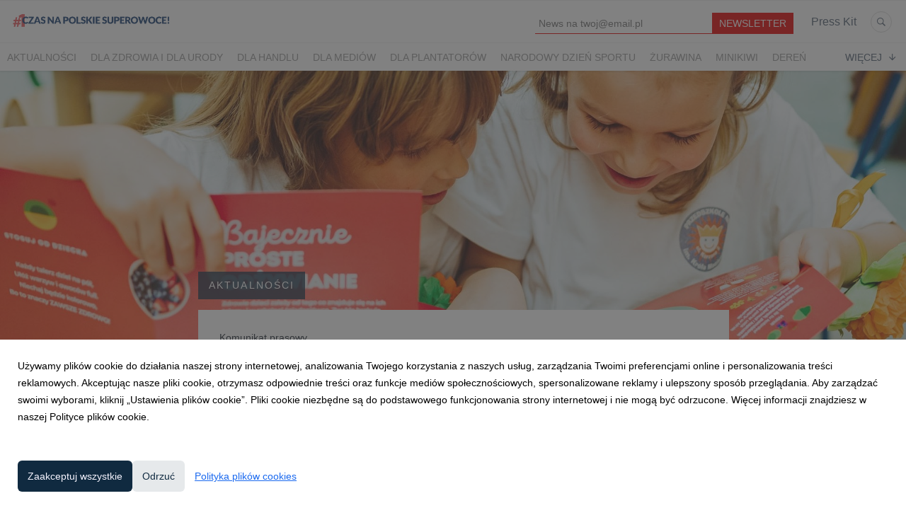

--- FILE ---
content_type: text/html; charset=utf-8
request_url: https://polskiesuperowoce.pl/216495-tu-zaczyna-sie-warszawa-tutaj-dziecko-zdrowo-jada
body_size: 20082
content:
<!DOCTYPE html>
<html lang="pl">
<head>
  <meta charset="utf-8">
  

  <meta content="summary" name="twitter:card" /><meta content="index, follow" name="robots" /><title>Tu zaczyna się Warszawa, tutaj dziecko zdrowo jada</title><meta content="Tu zaczyna się Warszawa, tutaj dziecko zdrowo jada" property="og:title" /><meta content="Tu zaczyna się Warszawa, tutaj dziecko zdrowo jada" name="twitter:title" /><meta content="Szacuje się, że około 90% dzieci odżywia się nieprawidłowo. Nie jada śniadań, warzyw i owoców, zamiast dobrze zbilansowanych posiłków jedzą słone przekąski i słodycze. Szansą na efektywną edukację jest talerz żywieniowy – nowe popularne narzędzie edukacji promowane przez..." name="description" /><meta content="Szacuje się, że około 90% dzieci odżywia się nieprawidłowo. Nie jada śniadań, warzyw i owoców, zamiast dobrze zbilansowanych posiłków jedzą słone przekąski i słodycze. Szansą na efektywną edukację jest talerz żywieniowy – nowe popularne narzędzie edukacji promowane przez" property="og:description" /><meta content="Szacuje się, że około 90% dzieci odżywia się nieprawidłowo. Nie jada śniadań, warzyw i owoców, zamiast dobrze zbilansowanych posiłków jedzą słone przekąski i słodycze. Szansą na efektywną edukację jest talerz żywieniowy – nowe popularne narzędzie edukacji promowane przez" name="twitter:description" /><meta content="https://prowly-prod.s3.eu-west-1.amazonaws.com/uploads/landing_page/cover_photo/216495/36b29e9d05fe5a7e961554e625759a08.jpg" property="og:image" /><meta content="https://prowly-prod.s3.eu-west-1.amazonaws.com/uploads/landing_page/cover_photo/216495/36b29e9d05fe5a7e961554e625759a08.jpg" name="twitter:image:src" />
  <meta content="IE=edge,chrome=1" http-equiv="X-UA-Compatible">
  <meta content="pl" http-equiv="Content-Language">
  <meta name="viewport" content="width=device-width, initial-scale=1.0">
  <style>
      html {
        display: none;
      }
  </style>
    <link rel="alternate" type="application/rss+xml" title="RSS" href=//polskiesuperowoce.pl/rss>
  <meta content="on" http-equiv="x-dns-prefetch-control" /><link href="https://googletagmanager.com" rel="dns-prefetch" /><link href="https://google-analytics.com" rel="dns-prefetch" /><link href="https://googleadservices.com" rel="dns-prefetch" /><link href="https://cdn.heapanalytics.com" rel="dns-prefetch" /><link href="https://widget.intercom.io" rel="dns-prefetch" /><link href="https://connect.facebook.net" rel="dns-prefetch" />
  <link href="https://prowly-prod.s3.eu-west-1.amazonaws.com/uploads/5366/journals/1706/favicon/image/apple_touch_icon-af5c4e0ec0e32764a626dbd8d5dae392.png" rel="apple-touch-icon" sizes="180x180" /><link href="https://prowly-prod.s3.eu-west-1.amazonaws.com/uploads/5366/journals/1706/favicon/image/icon_32-255c1cf5e367fafa2d0a8f49b46de413.png" rel="icon" sizes="32x32" type="image/png" /><link href="https://prowly-prod.s3.eu-west-1.amazonaws.com/uploads/5366/journals/1706/favicon/image/icon_16-461e47600d1116f064fbbd6ca0ac11bc.png" rel="icon" sizes="16x16" type="image/png" />
  <script nonce="2YYAPu58nS82pXdBEEW4jv0G2uiyjmD9/8DynoKNvCQ="> </script>
    <link rel="preload" media="screen" href="//polskiesuperowoce.pl/assets/core_2_theme/all-4ac8691471c3af6079b1655191de50b07c752e59a6c425b34f3354612f5d839d.css" as="style" data-turbolinks-track="true" />
    <script nonce="2YYAPu58nS82pXdBEEW4jv0G2uiyjmD9/8DynoKNvCQ=">
      document.querySelector('link[rel="preload"]').onload = function() {
        this.rel = 'stylesheet';
      };
    </script>
      <style media="screen" type="text/css">
      .bg-client--base, .turbolinks-progress-bar {
        background: #102a40;
      }
      .bg-client--alpha-0, .bg-client--alpha {
        background: rgba(16,42,64,0.8);
      }
      .bg-client--alpha-0-1, .bg-client--alpha-1 {
        background: rgba(16,42,64,0.7);
      }
      .bg-client--alpha-0-2, .bg-client--alpha-2 {
        background: rgba(16,42,64,0.6);
      }
      .bg-client--alpha-0-3, .bg-client--alpha-3 {
        background: rgba(16,42,64,0.5);
      }
      .bg-client--alpha-0-4, .bg-client--alpha-4 {
        background: rgba(16,42,64,0.4);
      }
      .bg-client--alpha-0-5, .bg-client--alpha-5 {
        background: rgba(16,42,64,0.3);
      }
      .bg-client--alpha-0-6, .bg-client--alpha-6 {
        background: rgba(16,42,64,0.1);
      }
      .bg-client--hover:hover {
        background: #102a40;
      }
      .color-client--base {
        color: #102a40;
      }
      .color-client--hover:hover {
        color: #102a40;
      }
      .svg-client--hover:hover svg path {
        fill: #102a40;
      }
      .border-client, .border--client {
        border: 1px solid #102a40;
      }
      .border-client--base, .border--client--base {
        border-color: #102a40 !important;
      }
      .border-client--hover:hover, .border--client--hover:hover {
        border: 1px solid #102a40 !important;
      }
      .shadow-client--hover:hover, .shadow--client--hover:hover {
        box-shadow: 0px 0px 1px 6px rgba(16,42,64,0.1) !important;
      }
      .shadow-client--hover-2:hover, .shadow--client--hover-2:hover {
        box-shadow: 0px 0px 0px 3px rgba(16,42,64,0.3) !important;
      }
      .border-client--bottom {
        border-bottom: 3px solid #102a40;
      }
      .border-client--top {
        border-top: 3px solid #102a40;
      }
    </style>

  <link href="https://fonts.googleapis.com" rel="preconnect" /><link crossorigin="" href="https://fonts.gstatic.com" rel="preconnect" /><link href="https://fonts.googleapis.com/css2?family=Arial&amp;family=Merriweather&amp;display=swap" rel="stylesheet" /><style media="screen" type="text/css"> .header-font { font-family: Arial} body, .text-font { font-family:  Merriweather}</style><style media="screen" type="text/css"> .pr-header-font { font-family: Arial, sans-serif} .pr-text-font { font-family: Merriweather, serif}</style>
  <script nonce="2YYAPu58nS82pXdBEEW4jv0G2uiyjmD9/8DynoKNvCQ="> docReady(function() {   if(getCookie('cookies-agreement') === "true") {     loadScripts();   } }); function loadScripts() {   loadTwitterScripts();   loadFacebookConnect();   loadInstagram(); } function loadInstagram() {   var twitter=document.createElement('script');   twitter.setAttribute("type","text/javascript");   twitter.setAttribute("id","instagram-script");   twitter.setAttribute("async","");   twitter.setAttribute("defer","");   twitter.setAttribute("src","//platform.instagram.com/en_US/embeds.js");   document.getElementsByTagName("head")[0].appendChild(twitter); } function loadTwitterScripts() {   var twitter=document.createElement('script');   twitter.setAttribute("type","text/javascript");   twitter.setAttribute("id","twitter-wjs");   twitter.setAttribute("async","");   twitter.setAttribute("defer","");   twitter.setAttribute("src","//platform.twitter.com/widgets.js");   document.getElementsByTagName("head")[0].appendChild(twitter); } function loadFacebookConnect() {   var facebook=document.createElement('script');   facebook.setAttribute("type","text/javascript");   facebook.setAttribute("id","facebook-script");   facebook.append(`    (function(d, s, id){   var js, fjs = d.getElementsByTagName(s)[0];   if (d.getElementById(id)) {return;}   js = d.createElement(s); js.id = id;   js.src = "https://connect.facebook.net/en_US/sdk.js";   fjs.parentNode.insertBefore(js, fjs);   }(document, 'script', 'facebook-jssdk'));`);   document.getElementsByTagName("head")[0].appendChild(facebook); } function getCookie(key) {   var keyValue = document.cookie.match('(^|;) ?' + key + '=([^;]*)(;|$)');   return keyValue ? keyValue[2] : null; } function docReady(fn) {   if (document.readyState === "complete" || document.readyState === "interactive") {       setTimeout(fn, 1);   } else {       document.addEventListener("DOMContentLoaded", fn);   } }</script>
      <script type="application/ld+json">
      {
        "@context": "http://schema.org",
        "@type": "NewsArticle",
        "headline": "Tu zaczyna się Warszawa, tutaj dziecko zdrowo jada",
        "mainEntityOfPage": "https://polskiesuperowoce.pl/216495-tu-zaczyna-sie-warszawa-tutaj-dziecko-zdrowo-jada",
        "datePublished": "2022-11-21T01:42:57.361Z",
        "dateModified": "2022-11-21T08:19:02.556Z",
        "description": "Szacuje się, że około 90% dzieci odżywia się nieprawidłowo. Nie jada śniadań, warzyw i owoców, zamiast dobrze zbilansowanych posiłków jedzą słone przekąski i słodycze. Szansą na efektywną edukację jest talerz żywieniowy – nowe popularne narzędzie edukacji promowane przez..."
          ,
          "image": {
            "@type": "ImageObject",
            "url": "https://prowly-prod.s3.eu-west-1.amazonaws.com/uploads/landing_page/cover_photo/216495/36b29e9d05fe5a7e961554e625759a08.jpg",
            "width": "1920",
            "height": "900"
          }
          ,
          "author": {
            "@type": "Organization",
            "name": "Monika Stromkie-Złomaniec"
          }
        ,
        "publisher": {
          "@type": "Organization",
          "name": "Czas na polskie superowoce!"
            ,
            "logo": {
              "@type": "ImageObject",
              "url": "https://prowly-prod.s3.eu-west-1.amazonaws.com/uploads/press_rooms/company_logos/1706/59c70d5d7a3f116508c5103fd1b21073.png",
              "width": "6974",
              "height": "1190"
            }
        }
      }
      </script>

  
  
  
  <script nonce="2YYAPu58nS82pXdBEEW4jv0G2uiyjmD9/8DynoKNvCQ="> function getCookie(key) {   var keyValue = document.cookie.match('(^|;) ?' + key + '=([^;]*)(;|$)');   return keyValue ? keyValue[2] : null; } function docReady(fn) {   if (document.readyState === "complete" || document.readyState === "interactive") {       setTimeout(fn, 1);   } else {      document.addEventListener("DOMContentLoaded", fn);   } }</script>
  <style>

.counter-text,.counter-time{font-weight:700;font-family:Helvetica,Arial,sans-serif}.pr-menu-upper-name{display:flex;align-items:center}#counter{display:flex;padding:5px}.counter-time{background:#ff585d;padding:0 10px;color:#fff;font-size:30px;line-height:1.2;margin-left:5px}.counter-text{color:#ff585d;text-transform:uppercase;font-size:14px}

@media all and (max-width: 500px) {#counter {display: none}}

</style>

<script>

document.addEventListener("DOMContentLoaded",function(){var u,m=new Date("Jul 1, 2020 00:00:00").getTime(),e=document.createElement("div");e.id="counter",document.getElementsByClassName("pr-menu-upper-name")[0].appendChild(e),u=setInterval(function(){var e=(new Date).getTime(),t=m-e,n=Math.floor(t/864e5).toLocaleString("en-US",{minimumIntegerDigits:2,useGrouping:!1}),i=Math.floor(t%864e5/36e5).toLocaleString("en-US",{minimumIntegerDigits:2,useGrouping:!1}),o=Math.floor(t%36e5/6e4).toLocaleString("en-US",{minimumIntegerDigits:2,useGrouping:!1}),r=Math.floor(t%6e4/1e3).toLocaleString("en-US",{minimumIntegerDigits:2,useGrouping:!1});document.getElementById("counter").innerHTML="<div class='counter-text'>Już za </div><div class='counter-time'>"+n+":"+i+":"+o+":"+r+"</div>",t<0&&(clearInterval(u),document.getElementById("counter").innerHTML="")},1e3)},!1);

</script>

<style>
.counter-text,.counter-time{font-weight:700;font-family:Helvetica,Arial,sans-serif}.pr-menu-upper-name{display:flex;align-items:center}#counter{display:flex;padding:5px}.counter-time{background:#ff585d;padding:0 10px;color:#fff;font-size:30px;line-height:1.2;margin-left:5px}.counter-text{color:#ff585d;text-transform:uppercase;font-size:14px}
@media all and (max-width: 500px) {#counter {display: none}}
</style>
<script>
document.addEventListener("DOMContentLoaded",function(){var u,m=new Date("Sep 30, 2020 00:00:00").getTime(),e=document.createElement("div");e.id="counter",document.getElementsByClassName("pr-menu-upper-name")[0].appendChild(e),u=setInterval(function(){var e=(new Date).getTime(),t=m-e,n=Math.floor(t/864e5).toLocaleString("en-US",{minimumIntegerDigits:2,useGrouping:!1}),i=Math.floor(t%864e5/36e5).toLocaleString("en-US",{minimumIntegerDigits:2,useGrouping:!1}),o=Math.floor(t%36e5/6e4).toLocaleString("en-US",{minimumIntegerDigits:2,useGrouping:!1}),r=Math.floor(t%6e4/1e3).toLocaleString("en-US",{minimumIntegerDigits:2,useGrouping:!1});document.getElementById("counter").innerHTML="<div class='counter-text'>Trwa </div><div class='counter-time'>"+n+":"+i+":"+o+":"+r+"</div>",t<0&&(clearInterval(u),document.getElementById("counter").innerHTML="")},1e3)},!1);
</script>

<style>
.counter-text,.counter-time{font-weight:700;font-family:Helvetica,Arial,sans-serif}.pr-menu-upper-name{display:flex;align-items:center}#counter{display:flex;padding:5px}.counter-time{background:#ff585d;padding:0 10px;color:#fff;font-size:30px;line-height:1.2;margin-left:5px}.counter-text{color:#ff585d;text-transform:uppercase;font-size:14px}
@media all and (max-width: 500px) {#counter {display: none}}
</style>
<script>
document.addEventListener(
"DOMContentLoaded",function(){var u,m=new Date("Jul 1, 2020 00:00:00").getTime(),e=document.createElement("div");e.id="counter",document.getElementsByClassName("pr-menu-upper-name")[0].appendChild(e),u=setInterval(function(){var e=(new Date).getTime(),t=m-e,n=Math.floor(t/864e5).toLocaleString("en-US",{minimumIntegerDigits:2,useGrouping:!1}),i=Math.floor(t%864e5/36e5).toLocaleString("en-US",{minimumIntegerDigits:2,useGrouping:!1}),o=Math.floor(t%36e5/6e4).toLocaleString("en-US",{minimumIntegerDigits:2,useGrouping:!1}),r=Math.floor(t%6e4/1e3).toLocaleString("en-US",{minimumIntegerDigits:2,useGrouping:!1});document.getElementById("counter").innerHTML="<div class='counter-text'>1 LIPCA za </div><div class='counter-time'>"+n+":"+i+":"+o+":"+r+"</div>",t<0&&(clearInterval(u),document.getElementById("counter"
).innerHTML="")},1e3)},!1);
</script>

<!-- Google Tag Manager -->
<script>(function(w,d,s,l,i){w[l]=w[l]||[];w[l].push({'gtm.start':
new Date().getTime(),event:'gtm.js'});var f=d.getElementsByTagName(s)[0],
j=d.createElement(s),dl=l!='dataLayer'?'&l='+l:'';j.async=true;j.src=
'https://www.googletagmanager.com/gtm.js?id='+i+dl;f.parentNode.insertBefore(j,f);
})(window,document,'script','dataLayer','GTM-N7B2DVX');</script>
<!-- End Google Tag Manager -->

<meta name="facebook-domain-verification" content="588nlxef46rw75aez9cg3dcyrhxm3y" />
</head>
<body>
  
  <div class="pr-menu-wrapper pr-menu-upper-mobile" id="menu-story"><div class="pr-menu pr-menu-upper"><div class="pr-menu-upper-name"><a href="/" rel="" target="" title="Czas na polskie superowoce!"><img alt="Czas na polskie superowoce! logo" class="pr-menu-logo" src="https://prowly-prod.s3.eu-west-1.amazonaws.com/uploads/press_rooms/company_logos/1706/59c70d5d7a3f116508c5103fd1b21073.png" /></a></div><div class="pr-menu-list-toggle-static margin-right--large"><i class="ion-android-menu pr-menu-mobile-open"></i></div><div class="pr-menu-list-toggle margin-right--large"><i class="ion-android-menu pr-menu-mobile-open"></i></div><div class="display-none--sm padding-right--base"><ul class="pr-menu-list"><div class="newsletter-menu_bar margin-top--small"><div class="form__content-menu flex--right"><div class="errors-container"></div><div class="form-container form__content-menu"><form novalidate="novalidate" action="/journal_newsletter/subscribe" accept-charset="UTF-8" method="post"><input type="hidden" name="authenticity_token" value="WpLEFnzc-6NjU95KHJpFIcpoovaikHM2EmM7voi_qHR9SaB1fJprsEK4FAabuY2Ladnz53NKQi92-RFo-DeKYQ" autocomplete="off" /><input class="form__input-menu pr-text--medium header-font" name="your_name" placeholder="Your name" style="display: none !important;" type="text" /><input class="form__input-menu pr-text--medium header-font" name="email" placeholder="News na twoj@email.pl   " style="border-bottom: 1px solid #e80000" type="email" /><input name="presenter" type="hidden" value="menu_bar" /><input name="url" type="hidden" value="https://polskiesuperowoce.pl/216495-tu-zaczyna-sie-warszawa-tutaj-dziecko-zdrowo-jada" /><input class="form__button-menu pr-text--large header-font pr-font--condensed color-white" style="background-color: #e80000" type="submit" value="NEWSLETTER" /></form></div></div></div><li class="pr-menu-list-item pr-pr-menu-list-item--alt pr-menu-presskit"><a class="pr-menu-list-item pr-font--condensed header-font" href="/presskits">Press Kit</a></li><li class="pr-menu-list-item pr-pr-menu-list-item--alt"><a class="pr-menu-list-item" href="/search"><i class="ion-ios-search-strong pr-menu-list-item-icon"></i></a></li></ul></div></div><div class="pr-menu pr-menu-lower"><ul class="pr-menu-list flex--space-between flex--grow"><div class="pr-tabs--responsive"><ul class="pr-menu--responsive"><li class="pr-menu-list-item pr-menu-list-item--bottom pr-font--condensed header-font"><a class="pr-font--condensed" href="/releases/news">Aktualności</a></li><li class="pr-menu-list-item pr-menu-list-item--bottom pr-font--condensed header-font"><a class="pr-font--condensed" href="/releases/dla-zdrowia-i-dla-urody">Dla ZDROWIA i dla URODY</a></li><li class="pr-menu-list-item pr-menu-list-item--bottom pr-font--condensed header-font"><a class="pr-font--condensed" href="/releases/dla-handlu">Dla handlu</a></li><li class="pr-menu-list-item pr-menu-list-item--bottom pr-font--condensed header-font"><a class="pr-font--condensed" href="/releases/dla-mediow">Dla mediów</a></li><li class="pr-menu-list-item pr-menu-list-item--bottom pr-font--condensed header-font"><a class="pr-font--condensed" href="/releases/dla-plantatorow">Dla plantatorów</a></li><li class="pr-menu-list-item pr-menu-list-item--bottom pr-font--condensed header-font"><a class="pr-font--condensed" href="/releases/narodowy-dzien-sportu">NARODOWY DZIEŃ SPORTU</a></li><li class="pr-menu-list-item pr-menu-list-item--bottom pr-font--condensed header-font"><a class="pr-font--condensed" href="/releases/zurawina">Żurawina</a></li><li class="pr-menu-list-item pr-menu-list-item--bottom pr-font--condensed header-font"><a class="pr-font--condensed" href="/releases/minikiwi">MINIKIWI</a></li><li class="pr-menu-list-item pr-menu-list-item--bottom pr-font--condensed header-font"><a class="pr-font--condensed" href="/releases/deren">DEREŃ</a></li><li class="pr-menu-list-item pr-menu-list-item--bottom pr-font--condensed header-font"><a class="pr-font--condensed" href="/releases/rokitnik">Rokitnik</a></li><li class="pr-menu-list-item pr-menu-list-item--bottom pr-font--condensed header-font"><a class="pr-font--condensed" href="/releases/aronia">ARONIA</a></li><li class="pr-menu-list-item pr-menu-list-item--bottom pr-font--condensed header-font"><a class="pr-font--condensed" href="/releases/jezyny">JEŻYNY</a></li><li class="pr-menu-list-item pr-menu-list-item--bottom pr-font--condensed header-font"><a class="pr-font--condensed" href="/releases/porzeczki">PORZECZKI</a></li><li class="pr-menu-list-item pr-menu-list-item--bottom pr-font--condensed header-font"><a class="pr-font--condensed" href="/releases/malina">MALINA</a></li><li class="pr-menu-list-item pr-menu-list-item--bottom pr-font--condensed header-font"><a class="pr-font--condensed" href="/releases/borowka">BORÓWKA</a></li><li class="pr-menu-list-item pr-menu-list-item--bottom pr-font--condensed header-font"><a class="pr-font--condensed" href="/releases/berry-innovation">Berry Innovation</a></li><li class="pr-menu-list-item pr-menu-list-item--bottom pr-font--condensed header-font"><a class="pr-font--condensed" href="/releases/core-team">CORE TEAM</a></li><li class="pr-menu-list-item pr-menu-list-item--bottom pr-font--condensed header-font"><a class="pr-font--condensed" href="/releases/branding-ovation">Branding Ovation</a></li><li class="pr-menu-list-item pr-menu-list-item--bottom pr-font--condensed header-font"><a class="pr-font--condensed" href="/releases/berry-fest">Berry Fest</a></li><li class="pr-menu-list-item pr-menu-list-item--bottom pr-font--condensed header-font"><a class="pr-font--condensed" href="/releases/przetwory">PRZETWORY</a></li><li class="pr-menu-list-item pr-menu-list-item--bottom pr-font--condensed header-font"><a class="pr-font--condensed" href="/releases/jagodowa-sztafeta">Jagodowa sztafeta 🍓🫐🏃‍♀️🏃</a></li><li class="pr-menu-list-item pr-menu-list-item--bottom pr-font--condensed header-font"><a class="pr-font--condensed" href="/releases/truskawka">TRUSKAWKA</a></li><li class="pr-menu-list-item pr-menu-list-item--bottom pr-font--condensed header-font"><a class="pr-font--condensed" href="/releases/agrest">Agrest</a></li><li class="pr-menu-list-item pr-menu-list-item--bottom pr-font--condensed header-font"><a class="pr-font--condensed" href="/releases/jagoda-kamczacka">JAGODA KAMCZACKA</a></li><li class="pr-menu-list-item pr-menu-list-item--bottom pr-font--condensed header-font"><a class="pr-font--condensed" href="/releases/przepisy">Przepisy</a></li><li class="pr-menu-list-item pr-menu-list-item--bottom pr-font--condensed header-font"><a class="pr-font--condensed" href="/releases/piwo-rzemieslnicze">Piwo rzemieślnicze</a></li><li class="pr-menu-list-item pr-menu-list-item--bottom pr-font--condensed header-font"><a class="pr-font--condensed" href="/releases/lody-rzemieslnicze">Lody rzemieślnicze</a></li><li class="pr-menu-list-item pr-menu-list-item--bottom pr-font--condensed header-font"><a class="pr-font--condensed" href="/releases/owocowe-lato-w-koneserze">OWOCOWE LATO W KONESERZE</a></li><li class="pr-menu-list-item pr-menu-list-item--bottom pr-font--condensed header-font"><a class="pr-font--condensed" href="/releases/jagodowe-mistrzostwa-swiata">Jagodowe Mistrzostwa Świata</a></li><li class="pr-menu-list-item pr-menu-list-item--bottom pr-font--condensed header-font"><a class="pr-font--condensed" href="/releases/dzien-polskiej-borowki">Dzień Polskiej Borówki</a></li><li class="pr-menu-list-item pr-menu-list-item--bottom pr-font--condensed header-font"><a class="pr-font--condensed" href="/releases/wybory-2025">Wybory 2025</a></li><li class="pr-menu-list-item pr-menu-list-item--bottom pr-font--condensed header-font"><a class="pr-font--condensed" href="/releases/wybory-2024">Wybory 2024</a></li><li class="pr-menu-list-item pr-menu-list-item--bottom pr-font--condensed header-font"><a class="pr-font--condensed" href="/releases/szczyt-ibo-2023">Szczyt IBO 2023 🫐</a></li><li class="pr-menu-list-item pr-menu-list-item--bottom pr-font--condensed header-font"><a class="pr-font--condensed" href="/releases/wybory-2023">Wybory 2023</a></li><li class="pr-menu-list-item pr-menu-list-item--bottom pr-font--condensed header-font"><a class="pr-font--condensed" href="/releases/wybory-2022">Wybory 2022</a></li><li class="pr-menu-list-item pr-menu-list-item--bottom pr-font--condensed header-font"><a class="pr-font--condensed" href="/releases/wybory-2021">Wybory 2021</a></li><li class="pr-menu-list-item pr-menu-list-item--bottom pr-font--condensed header-font"><a class="pr-font--condensed" href="/releases/wybory-2020">Wybory 2020</a></li><li class="pr-menu-list-item pr-menu-list-item--bottom pr-font--condensed header-font"><a class="pr-font--condensed" href="/releases/lato-z-borowkami-2018">Lato z borówkami 2018</a></li><li class="pr-menu-list-item pr-menu-list-item--bottom pr-font--condensed header-font"><a class="pr-font--condensed" href="/releases/english">ENGLISH</a></li></ul><div class="pr-menu-more--responsive"><button class="pr-menu-list-item pr-font--uppercase pr-menu-list-item--bottom pr-font--condensed header-font" id="menu-bottom-toggle">Więcej<div class="ion-android-arrow-down flex--right margin-left--base" id="menu-bottom-toggle"></div></button><ul class="pr-menu-list-dropdown"></ul></div></div></ul></div><div class="pr-menu-mobile-container pr-menu pr-menu-mobile"><div class="pr-menu pr-menu-upper" style="position: fixed; top: 0; border: 1px solid #ededed;"><div class="pr-menu-upper-name"><a href="/" rel="" target="" title="Czas na polskie superowoce!"><img alt="Czas na polskie superowoce! logo" class="pr-menu-logo" src="https://prowly-prod.s3.eu-west-1.amazonaws.com/uploads/press_rooms/company_logos/1706/59c70d5d7a3f116508c5103fd1b21073.png" /></a></div><div class="pr-menu-list-toggle-close margin-right--large"><i class="ion-android-close pr-menu-mobile-close pr-font--dark"></i></div></div><div class="flex--vertical flex--space-between"></div><ul class="pr-menu-list pr-menu-list-mobile"><li class="pr-menu-list-item pr-menu-list-item-mobile"><i class="ion-search pr-input__icon pr-text--xxxlarge margin-left--small margin-right--base"></i><div class="pr-menu-list-item header-font"><form action="/search" accept-charset="UTF-8" method="get"><input type="search" name="q" id="q" value="" placeholder="Szukaj" class="pr-menu-search-mobile" /></form></div></li><li class="pr-menu-list-item pr-menu-list-item-mobile"><a class="pr-menu-list-item pr-font--condensed-regular header-font" href="/releases/news">Aktualności</a></li><li class="pr-menu-list-item pr-menu-list-item-mobile"><a class="pr-menu-list-item pr-font--condensed-regular header-font" href="/releases/dla-zdrowia-i-dla-urody">Dla ZDROWIA i dla URODY</a></li><li class="pr-menu-list-item pr-menu-list-item-mobile"><a class="pr-menu-list-item pr-font--condensed-regular header-font" href="/releases/dla-handlu">Dla handlu</a></li><li class="pr-menu-list-item pr-menu-list-item-mobile"><a class="pr-menu-list-item pr-font--condensed-regular header-font" href="/releases/dla-mediow">Dla mediów</a></li><li class="pr-menu-list-item pr-menu-list-item-mobile"><a class="pr-menu-list-item pr-font--condensed-regular header-font" href="/releases/dla-plantatorow">Dla plantatorów</a></li><li class="pr-menu-list-item pr-menu-list-item-mobile"><a class="pr-menu-list-item pr-font--condensed-regular header-font" href="/releases/narodowy-dzien-sportu">NARODOWY DZIEŃ SPORTU</a></li><li class="pr-menu-list-item pr-menu-list-item-mobile"><a class="pr-menu-list-item pr-font--condensed-regular header-font" href="/releases/zurawina">Żurawina</a></li><li class="pr-menu-list-item pr-menu-list-item-mobile"><a class="pr-menu-list-item pr-font--condensed-regular header-font" href="/releases/minikiwi">MINIKIWI</a></li><li class="pr-menu-list-item pr-menu-list-item-mobile"><a class="pr-menu-list-item pr-font--condensed-regular header-font" href="/releases/deren">DEREŃ</a></li><li class="pr-menu-list-item pr-menu-list-item-mobile"><a class="pr-menu-list-item pr-font--condensed-regular header-font" href="/releases/rokitnik">Rokitnik</a></li><li class="pr-menu-list-item pr-menu-list-item-mobile"><a class="pr-menu-list-item pr-font--condensed-regular header-font" href="/releases/aronia">ARONIA</a></li><li class="pr-menu-list-item pr-menu-list-item-mobile"><a class="pr-menu-list-item pr-font--condensed-regular header-font" href="/releases/jezyny">JEŻYNY</a></li><li class="pr-menu-list-item pr-menu-list-item-mobile"><a class="pr-menu-list-item pr-font--condensed-regular header-font" href="/releases/porzeczki">PORZECZKI</a></li><li class="pr-menu-list-item pr-menu-list-item-mobile"><a class="pr-menu-list-item pr-font--condensed-regular header-font" href="/releases/malina">MALINA</a></li><li class="pr-menu-list-item pr-menu-list-item-mobile"><a class="pr-menu-list-item pr-font--condensed-regular header-font" href="/releases/borowka">BORÓWKA</a></li><li class="pr-menu-list-item pr-menu-list-item-mobile"><a class="pr-menu-list-item pr-font--condensed-regular header-font" href="/releases/berry-innovation">Berry Innovation</a></li><li class="pr-menu-list-item pr-menu-list-item-mobile"><a class="pr-menu-list-item pr-font--condensed-regular header-font" href="/releases/core-team">CORE TEAM</a></li><li class="pr-menu-list-item pr-menu-list-item-mobile"><a class="pr-menu-list-item pr-font--condensed-regular header-font" href="/releases/branding-ovation">Branding Ovation</a></li><li class="pr-menu-list-item pr-menu-list-item-mobile"><a class="pr-menu-list-item pr-font--condensed-regular header-font" href="/releases/berry-fest">Berry Fest</a></li><li class="pr-menu-list-item pr-menu-list-item-mobile"><a class="pr-menu-list-item pr-font--condensed-regular header-font" href="/releases/przetwory">PRZETWORY</a></li><li class="pr-menu-list-item pr-menu-list-item-mobile"><a class="pr-menu-list-item pr-font--condensed-regular header-font" href="/releases/jagodowa-sztafeta">Jagodowa sztafeta 🍓🫐🏃‍♀️🏃</a></li><li class="pr-menu-list-item pr-menu-list-item-mobile"><a class="pr-menu-list-item pr-font--condensed-regular header-font" href="/releases/truskawka">TRUSKAWKA</a></li><li class="pr-menu-list-item pr-menu-list-item-mobile"><a class="pr-menu-list-item pr-font--condensed-regular header-font" href="/releases/agrest">Agrest</a></li><li class="pr-menu-list-item pr-menu-list-item-mobile"><a class="pr-menu-list-item pr-font--condensed-regular header-font" href="/releases/jagoda-kamczacka">JAGODA KAMCZACKA</a></li><li class="pr-menu-list-item pr-menu-list-item-mobile"><a class="pr-menu-list-item pr-font--condensed-regular header-font" href="/releases/przepisy">Przepisy</a></li><li class="pr-menu-list-item pr-menu-list-item-mobile"><a class="pr-menu-list-item pr-font--condensed-regular header-font" href="/releases/piwo-rzemieslnicze">Piwo rzemieślnicze</a></li><li class="pr-menu-list-item pr-menu-list-item-mobile"><a class="pr-menu-list-item pr-font--condensed-regular header-font" href="/releases/lody-rzemieslnicze">Lody rzemieślnicze</a></li><li class="pr-menu-list-item pr-menu-list-item-mobile"><a class="pr-menu-list-item pr-font--condensed-regular header-font" href="/releases/owocowe-lato-w-koneserze">OWOCOWE LATO W KONESERZE</a></li><li class="pr-menu-list-item pr-menu-list-item-mobile"><a class="pr-menu-list-item pr-font--condensed-regular header-font" href="/releases/jagodowe-mistrzostwa-swiata">Jagodowe Mistrzostwa Świata</a></li><li class="pr-menu-list-item pr-menu-list-item-mobile"><a class="pr-menu-list-item pr-font--condensed-regular header-font" href="/releases/dzien-polskiej-borowki">Dzień Polskiej Borówki</a></li><li class="pr-menu-list-item pr-menu-list-item-mobile"><a class="pr-menu-list-item pr-font--condensed-regular header-font" href="/releases/wybory-2025">Wybory 2025</a></li><li class="pr-menu-list-item pr-menu-list-item-mobile"><a class="pr-menu-list-item pr-font--condensed-regular header-font" href="/releases/wybory-2024">Wybory 2024</a></li><li class="pr-menu-list-item pr-menu-list-item-mobile"><a class="pr-menu-list-item pr-font--condensed-regular header-font" href="/releases/szczyt-ibo-2023">Szczyt IBO 2023 🫐</a></li><li class="pr-menu-list-item pr-menu-list-item-mobile"><a class="pr-menu-list-item pr-font--condensed-regular header-font" href="/releases/wybory-2023">Wybory 2023</a></li><li class="pr-menu-list-item pr-menu-list-item-mobile"><a class="pr-menu-list-item pr-font--condensed-regular header-font" href="/releases/wybory-2022">Wybory 2022</a></li><li class="pr-menu-list-item pr-menu-list-item-mobile"><a class="pr-menu-list-item pr-font--condensed-regular header-font" href="/releases/wybory-2021">Wybory 2021</a></li><li class="pr-menu-list-item pr-menu-list-item-mobile"><a class="pr-menu-list-item pr-font--condensed-regular header-font" href="/releases/wybory-2020">Wybory 2020</a></li><li class="pr-menu-list-item pr-menu-list-item-mobile"><a class="pr-menu-list-item pr-font--condensed-regular header-font" href="/releases/lato-z-borowkami-2018">Lato z borówkami 2018</a></li><li class="pr-menu-list-item pr-menu-list-item-mobile"><a class="pr-menu-list-item pr-font--condensed-regular header-font" href="/releases/english">ENGLISH</a></li><li class="pr-menu-list-item pr-menu-list-item-mobile pr-text--normal"><a class="pr-menu-list-item pr-font--condensed-regular header-font" href="/presskits">Press Kit</a></li></ul><div class="flex flex--horizontal flex--space-between pr-menu-footer padding-bottom--base"><ul class="flex flex--horizontal"></ul><div class="flex flex--horizontal"><div class="flex padding-right--small pr-mobile-menu--socialmedia"><a target="_blank" alt="twitter" rel="nofollow" href="https://twitter.com/intent/tweet?text=https://polskiesuperowoce.pl/216495-tu-zaczyna-sie-warszawa-tutaj-dziecko-zdrowo-jada"><svg class="pr-header--large menu__list-item--icon padding-right--medium padding-left--small" viewBox="0 0 1200 1227" xmlns="http://www.w3.org/2000/svg"><path d="M714.163 519.284L1160.89 0H1055.03L667.137 450.887L357.328 0H0L468.492 681.821L0 1226.37H105.866L515.491 750.218L842.672 1226.37H1200L714.137 519.284H714.163ZM569.165 687.828L521.697 619.934L144.011 79.6944H306.615L611.412 515.685L658.88 583.579L1055.08 1150.3H892.476L569.165 687.854V687.828Z"></path></svg></a><a target="_blank" class="" alt="facebook" rel="nofollow" href="https://www.facebook.com/sharer/sharer.php?u=https://polskiesuperowoce.pl/216495-tu-zaczyna-sie-warszawa-tutaj-dziecko-zdrowo-jada"><i class="ion-social-facebook pr-header--large menu__list-item--icon padding-right--medium padding-left--small"></i></a><a target="_blank" class="" alt="linkedin" rel="nofollow" href="https://www.linkedin.com/shareArticle?mini=true&amp;url=https://polskiesuperowoce.pl/216495-tu-zaczyna-sie-warszawa-tutaj-dziecko-zdrowo-jada"><i class="ion-social-linkedin pr-header--large menu__list-item--icon padding-right--medium padding-left--small"></i></a></div></div></div></div></div><div class="pr-menu-title" id="menu-story-title"><div class="pr-menu padding--small"><div class="pr-text--xlarge pr-text--xlarge--truncate-line header-font pr-font--bold pr-font--dark margin-left--large text--main pr-font--condensed-regular">Tu zaczyna się Warszawa, tutaj dziecko zdrowo jada</div><div class="flex padding-right--base margin-right--base menu-social"><a target="_blank" alt="twitter" rel="nofollow" href="https://twitter.com/intent/tweet?text=https://polskiesuperowoce.pl/216495-tu-zaczyna-sie-warszawa-tutaj-dziecko-zdrowo-jada"><div class="pr-menu-list-item-icon margin-right--base menu-icon border-client--hover svg-client--hover"><svg viewBox="0 0 1200 1227" xmlns="http://www.w3.org/2000/svg"><path d="M714.163 519.284L1160.89 0H1055.03L667.137 450.887L357.328 0H0L468.492 681.821L0 1226.37H105.866L515.491 750.218L842.672 1226.37H1200L714.137 519.284H714.163ZM569.165 687.828L521.697 619.934L144.011 79.6944H306.615L611.412 515.685L658.88 583.579L1055.08 1150.3H892.476L569.165 687.854V687.828Z"></path></svg></div></a><a target="_blank" class="" alt="facebook" rel="nofollow" href="https://www.facebook.com/sharer/sharer.php?u=https://polskiesuperowoce.pl/216495-tu-zaczyna-sie-warszawa-tutaj-dziecko-zdrowo-jada"><i class="ion-social-facebook pr-menu-list-item-icon margin-right--base menu-icon border-client--hover color-client--hover"></i></a><a target="_blank" class="" alt="linkedin" rel="nofollow" href="https://www.linkedin.com/shareArticle?mini=true&amp;url=https://polskiesuperowoce.pl/216495-tu-zaczyna-sie-warszawa-tutaj-dziecko-zdrowo-jada"><i class="ion-social-linkedin pr-menu-list-item-icon margin-right--base menu-icon border-client--hover color-client--hover"></i></a></div></div></div><div class="pr-menu-margin flex flex--vertical menu-margin--large"><div class="full-screen-height--content"><div class="full-screen-height"><div class="pr-story--hero__fullscreen"><img alt="Tu zaczyna się Warszawa, tutaj dziecko zdrowo jada" class="pr-story-background--fullscreen" itemprop="image" itemscope="" itemtype="//schema.org/Article" src="https://prowly-prod.s3.eu-west-1.amazonaws.com/uploads/landing_page/template_background/216495/dabc463fcd3bf9013df8507e38d6f678.jpg" style="width: 100%; height:auto" /></div><div class="flex pr-flex-container pr-content"><div class="pr-flex-item-1 pr-side-column"><div class="pr-side-panel--fullscreen" id="js-panel"><div id="js-story-side-panel"><div class="pr-side-panel"><div class="flex--vertical flex--left"><a target="_blank" href="/216495-tu-zaczyna-sie-warszawa-tutaj-dziecko-zdrowo-jada/text"><div class="color-client--hover"><div class="flex--left color-client--hover pr-side-panel--group pr-story--sidepanel-space"><i class="ion-ios-copy pr-story--share-icon menu-icon border-client--hover color-client--hover"></i><div class="pr-story--sidepanel-labels"><div class="pr-story--text-small--sm header-font pr-font--condensed">Kopiuj tekst</div></div></div></div></a><a class="color-client--hover" href="#attachments"><div class="flex--right color-client--hover pr-side-panel--group pr-story--sidepanel-space"><i class="ion-ios-cloud-download pr-story--share-icon menu-icon border-client--hover color-client--hover"></i><div class="pr-story--sidepanel-labels"><div class="pr-story--text-small--sm header-font pr-font--condensed">Pokaż wszystkie załączniki</div></div></div></a><div class="flex--left pr-story--sidepanel-space"><div class="pr-story--share-sapce-none pr-story--share-sapce"><div class="flex--left pr-story--text-small--sm header-font pr-font--condensed margin-bottom--base margin-right--small">Udostępnij</div><div class="flex"><div class="flex--left"><a target="_blank" alt="twitter" rel="nofollow" href="https://twitter.com/intent/tweet?text= https://polskiesuperowoce.pl/216495-tu-zaczyna-sie-warszawa-tutaj-dziecko-zdrowo-jada"><div class="pr-story--share-icon menu-icon pr-story--share-icon-twitter"><svg viewBox="0 0 1200 1227" xmlns="http://www.w3.org/2000/svg"><path d="M714.163 519.284L1160.89 0H1055.03L667.137 450.887L357.328 0H0L468.492 681.821L0 1226.37H105.866L515.491 750.218L842.672 1226.37H1200L714.137 519.284H714.163ZM569.165 687.828L521.697 619.934L144.011 79.6944H306.615L611.412 515.685L658.88 583.579L1055.08 1150.3H892.476L569.165 687.854V687.828Z"></path></svg></div></a></div><div class="flex--left"><a target="_blank" alt="facebook" rel="nofollow" href="https://www.facebook.com/sharer/sharer.php?u=https://polskiesuperowoce.pl/216495-tu-zaczyna-sie-warszawa-tutaj-dziecko-zdrowo-jada &amp;quote="><i class="ion-social-facebook pr-story--share-icon menu-icon pr-story--share-icon-facebook"></i></a></div><div class="flex--left"><a target="_blank" alt="linkedin" rel="nofollow" href="https://www.linkedin.com/shareArticle?mini=true&amp;url=https://polskiesuperowoce.pl/216495-tu-zaczyna-sie-warszawa-tutaj-dziecko-zdrowo-jada"><i class="ion-social-linkedin pr-story--share-icon menu-icon pr-story--share-icon-linkedin"></i></a></div></div></div></div></div></div></div></div></div><div class="pr-flex-item-2"><div class="pr-story-hero--text-container"><a href="/releases/news"><div class="pr-story-category bg-client--alpha pr-text--medium pr-font--inverted pr-font--spacing pr-font--uppercase pr-font--condensed pr-header-font" itemprop="articleSection">Aktualności</div></a><div class="pr-story-hero--title-container--fullscreen"><div class="pr-story-superscription"><p class="pr-story--text-small pr-font--condensed pr-header-font">Komunikat prasowy</p></div><div class="pr-font--dark"><h1 class="pr-story--header margin-bottom--base text--wrap pr-font--condensed pr-header-font" itemprop="name">Tu zaczyna się Warszawa, tutaj dziecko zdrowo jada</h1></div><div class="pr-story--date"><p class="pr-story--text-small pr-font--condensed pr-text-font">21 listopada 2022</p></div></div></div><div class="pr-story-content"><div class="pr-story--element-space"><div class="pr-story-paragraph"><div class="pr-story--text pr-text-font" style="text-align: left"><strong>Szacuje się, że około 90% dzieci odżywia się nieprawidłowo. Nie jada śniadań, warzyw i owoców, zamiast dobrze zbilansowanych posiłków jedzą słone przekąski i słodycze. Szansą na efektywną edukację jest talerz żywieniowy – nowe popularne narzędzie edukacji promowane przez Instytut Żywności i Żywienia oraz Narodowy Instytutu Zdrowia Publicznego PZH - PIB. Okazją do promocji zdrowych nawyków i zdrowych proporcji na talerzu były Dzielnicowe Dni Dobrego Jedzenia angażujące aż 23 przedszkola z Dzielnicy Targówek m.st. Warszawy. W tym roku odbyły się pod hasłem „Na zdrowie i przeciw chorobie". Bohaterami były polskie superowoce oraz zioła. W ramach akcji organizowany jest także konkurs dla mieszkańców dzielnicy pt. „Tu zaczyna się Warszawa, tutaj dziecko zdrowo jada”. Inicjatywę oceniają Julita Głażewska, Inspektor Wydziału Edukacji i Wychowania Dzielnicy Targówek m. st. Warszawy, lider projektu Małgorzata Kubiak Dyrektor Przedszkola nr 123 „Ocean Marzeń” oraz dyrektorzy zaangażowanych placówek.</strong><br></div></div></div><div class="pr-story--element-space"><div class="pr-story-image-container" style="text-align: left"><img alt="_.png" class="pr-story-image" src="https://prowly-uploads.s3.eu-west-1.amazonaws.com/uploads/5366/assets/486690/large-bd338163e704250741a44a4af595a6ad.png" /></div></div><div class="pr-story--element-space"><div class="pr-story-paragraph"><div class="pr-story--text pr-text-font" style="text-align: left">„<strong>My lubimy jeść maliny, bo to same witaminy, w dżemach, sokach, na surowo, jedz maliny, bo to zdrowo!</strong>” – tak brzmiało hasło Przedszkola Integracyjnego nr 120. „Gdy brzuszek boli, pij napar z rumianku, pij go do woli, zawsze o poranku” – to motto z przedszkola nr 156.<br></div></div></div><div class="pr-story--element-space"><div class="pr-story-paragraph"><div class="pr-story--text pr-text-font" style="text-align: left">Dzieci wraz ze swoimi rodzicami tworzyli edukacyjne spektakle, zielniki i wystawy produktów. Były rumiankowe herbatki i ciasteczka, obok miód z dodatkiem melisy i owocowe przetwory – <strong>aroniowe </strong>dżemy, <strong>borówkowe </strong>konfitury, <strong>truskawkowe </strong>koktajle, była <strong>żurawina </strong>i sok z <strong>czarnego bzu</strong>.<br></div></div></div><div class="pr-story--element-space"><div class="pr-story-paragraph"><div class="pr-story--text pr-text-font" style="text-align: left">Na koniec spotkania dzieci otrzymały upominki w postaci szklanych hermetycznych pojemników, w których znajdowały się <strong>maliny</strong>. Każde dziecko otrzymało również „<strong>Truskawkę</strong>” - zabawkę sensoryczną, przedszkola pamiątkowe dyplomy.&nbsp;<br></div></div></div><div class="pr-story--element-space"><div class="pr-story-galery-container" id="b8d0ed5f-105b-49e9-9b9e-c76f475e6a2a"><div class="fotorama" data-allowfullscreen="true" data-autoplay="" data-fit="scaledown" data-height="auto" data-loop="true" data-maxheight="500px" data-minheight="200px" data-nav="thumbs" data-width="100%" ratio="16/9" width="100%"><a href="https://prowly-uploads.s3.eu-west-1.amazonaws.com/uploads/5366/assets/486896/large-71f2e1a475640c45b608f56764017003.jpg" rel="nofollow"><img alt="020BZ6_7797.jpg" src="https://prowly-uploads.s3.eu-west-1.amazonaws.com/uploads/5366/assets/486896/preview-f746b8e44d144b89b42b06dc52b98bbd.jpg" /></a><a href="https://prowly-uploads.s3.eu-west-1.amazonaws.com/uploads/5366/assets/486888/large-b92a2db031f247469238193679e507e8.jpg" rel="nofollow"><img alt="005BZ6_7512.jpg" src="https://prowly-uploads.s3.eu-west-1.amazonaws.com/uploads/5366/assets/486888/preview-4123c3ca7681755dc7cf28a9be7ae57c.jpg" /></a><a href="https://prowly-uploads.s3.eu-west-1.amazonaws.com/uploads/5366/assets/486887/large-86e85b4e38e1464fed084810ab6aee7f.jpg" rel="nofollow"><img alt="054BZ6_7584.jpg" src="https://prowly-uploads.s3.eu-west-1.amazonaws.com/uploads/5366/assets/486887/preview-9c6235ab9ed8f52590c0ff058c39c4bf.jpg" /></a><a href="https://prowly-uploads.s3.eu-west-1.amazonaws.com/uploads/5366/assets/486889/large-edca0c407890ac4576a8199b63fa73ad.jpg" rel="nofollow"><img alt="006BZ6_7393.jpg" src="https://prowly-uploads.s3.eu-west-1.amazonaws.com/uploads/5366/assets/486889/preview-f293069b94b58e63b16c8f1b4876afaa.jpg" /></a><a href="https://prowly-uploads.s3.eu-west-1.amazonaws.com/uploads/5366/assets/486890/large-beb2a4c2b05ea3d9131227628bfd2217.jpg" rel="nofollow"><img alt="058BZ6_7996.jpg" src="https://prowly-uploads.s3.eu-west-1.amazonaws.com/uploads/5366/assets/486890/preview-49131558063a04dd998bda263a53e751.jpg" /></a><a href="https://prowly-uploads.s3.eu-west-1.amazonaws.com/uploads/5366/assets/486892/large-514774b8b5b9691447447aa1c821bf38.jpg" rel="nofollow"><img alt="029BZ6_7900.jpg" src="https://prowly-uploads.s3.eu-west-1.amazonaws.com/uploads/5366/assets/486892/preview-e555d797e5d8e95e25f5ff184653299b.jpg" /></a><a href="https://prowly-uploads.s3.eu-west-1.amazonaws.com/uploads/5366/assets/486891/large-086b3d1f12ce55b8db184c04f944b9ee.jpg" rel="nofollow"><img alt="035BZ6_7956.jpg" src="https://prowly-uploads.s3.eu-west-1.amazonaws.com/uploads/5366/assets/486891/preview-aa8e8c7b7c4f43772c12eb6222c8d2ac.jpg" /></a><a href="https://prowly-uploads.s3.eu-west-1.amazonaws.com/uploads/5366/assets/486893/large-ebed0daea94190963c03185ee8d6181a.jpg" rel="nofollow"><img alt="018BZ6_7783.jpg" src="https://prowly-uploads.s3.eu-west-1.amazonaws.com/uploads/5366/assets/486893/preview-c46c438f21763fb76e53f20a98a2af56.jpg" /></a><a href="https://prowly-uploads.s3.eu-west-1.amazonaws.com/uploads/5366/assets/486894/large-13c0da435d180247a50660a4f5e35c4b.jpg" rel="nofollow"><img alt="021BZ6_7803.jpg" src="https://prowly-uploads.s3.eu-west-1.amazonaws.com/uploads/5366/assets/486894/preview-28488a2bcc86dd957176738359743bd5.jpg" /></a><a href="https://prowly-uploads.s3.eu-west-1.amazonaws.com/uploads/5366/assets/486895/large-d585602c22eecd63d2f8aba013c44bf4.jpg" rel="nofollow"><img alt="025BZ6_7843.jpg" src="https://prowly-uploads.s3.eu-west-1.amazonaws.com/uploads/5366/assets/486895/preview-f3570808c48f66bfa8fd67bffdfe797e.jpg" /></a></div></div></div><div class="pr-story--element-space"><div class="pr-story-subheader"><h3 class="pr-story--subheader text--wrap pr-header-font" style="text-align: left">W zdrowym ciele zdrowy duch </h3></div></div><div class="pr-story--element-space"><div class="pr-story-paragraph"><div class="pr-story--text pr-text-font" style="text-align: left">- Przedszkole nr 123 „Ocean Marzeń” we współpracy z Dzielnicą Targówek m.st. Warszawy od 13 lat organizuje Dzielnicowe Dni Dobrego Jedzenia. Świadomi problemu otyłości wśród dzieci, zachęcamy je do zdrowego odżywiania. Co roku akcji przyświecają inne motywy przewodnie, kasze, ryby, ziarna, owoce czy warzywa. W ramach akcji organizowany jest konkurs dla mieszkańców dzielnicy „Tu zaczyna się Warszawa, tutaj dziecko zdrowo jada”, i przy ich współudziale powstają książki z przepisami. Jest to niezwykle cenna inicjatywa, która przyczynia się do kształtowania prawidłowych nawyków żywieniowych wśród najmłodszych mieszkańców dzielnicy - mówi <strong>Julita Głażewska</strong>, Inspektor Wydziału Edukacji i Wychowania Dzielnicy Targówek m. st. Warszawy.</div></div></div><div class="pr-story--element-space"><div class="pr-story--quote pr-story--quote--space" style="text-align: left"><div style="min-width: 100%"><div class="pr-story--quote--icon-style" style="text-align: left"><svg viewbox="0 0 512 512" xmlns="http://www.w3.org/2000/svg"><path d="M96.4 416h77.1l50.9-96.6V96h-160v223.4h77.1L96.4 416zm224 0h77.1l50-96.6V96H288.4v223.4h82l-50 96.6z"></path></svg></div><p class="pr-story--quote pr-font--condensed pr-text-font" style="text-align: left">Nasze przedszkole jest dumnym gospodarzem tego wydarzenia. Promujemy zdrowe jedzenie wśród najmłodszych, dobre nawyki żywieniowe, w tym regularność posiłków. Obok informacji o korzyściach ze zdrowego odżywiania czy konsekwencjach złej diety, integrujemy wszystkie przedszkola dzielnicy Targówek. </p><p class="pr-story--text-small pr-font--spacing padding-top--medium text--wrap pr-font--condensed pr-text-font"> mówi Małgorzata Kubiak Dyrektor Przedszkola nr 123 „Ocean Marzeń”.
</p></div></div></div><div class="pr-story--element-space"><div class="pr-story-paragraph"><div class="pr-story--text pr-text-font" style="text-align: left">- Dzieci zdobywają wiedzę w sposób ciekawy, uczestnicząc w warsztatach, wspólnych zabawach, a także dzięki przygotowanych przez uczestników stoiskach. W tym roku hasło przewodnie to „Na zdrowie i przeciw chorobie”. Dzieci dowiedziały się, że odporności nabywają właśnie dzięki spożywaniu ziół i owoców jagodowych. Jak co roku impreza była udana i doceniona przez wszystkich, którzy wspierają idee „edukacji przez dobrą zabawę” - dodaje <strong>Małgorzata Kubiak</strong>.</div></div></div><div class="pr-story--element-space"><div class="pr-story-galery-container" id="1deafcf1-5a17-430f-b2f1-debac996faed"><div class="fotorama" data-allowfullscreen="true" data-autoplay="" data-fit="scaledown" data-height="auto" data-loop="true" data-maxheight="500px" data-minheight="200px" data-nav="thumbs" data-width="100%" ratio="16/9" width="100%"><a href="https://prowly-uploads.s3.eu-west-1.amazonaws.com/uploads/5366/assets/486901/large-2877fd1e9efc4daa6c6e6157b3f21532.jpg" rel="nofollow"><img alt="056BZ6_8082.jpg" src="https://prowly-uploads.s3.eu-west-1.amazonaws.com/uploads/5366/assets/486901/preview-f340fa4728133014846413c31b165e95.jpg" /></a><a href="https://prowly-uploads.s3.eu-west-1.amazonaws.com/uploads/5366/assets/486899/large-f2b6f0994d582d8726f46ee375c640cb.jpg" rel="nofollow"><img alt="049BZ6_7434.jpg" src="https://prowly-uploads.s3.eu-west-1.amazonaws.com/uploads/5366/assets/486899/preview-783e01ef5bcd343a834917508bebaab4.jpg" /></a><a href="https://prowly-uploads.s3.eu-west-1.amazonaws.com/uploads/5366/assets/486900/large-9841a6518b11680ac4aa903d6bc611ae.jpg" rel="nofollow"><img alt="055BZ6_7592.jpg" src="https://prowly-uploads.s3.eu-west-1.amazonaws.com/uploads/5366/assets/486900/preview-41aa5dc9a78003f50f5437299d58f111.jpg" /></a><a href="https://prowly-uploads.s3.eu-west-1.amazonaws.com/uploads/5366/assets/486898/large-377895f4d36a44f26268a045af46429f.jpg" rel="nofollow"><img alt="050BZ6_7420.jpg" src="https://prowly-uploads.s3.eu-west-1.amazonaws.com/uploads/5366/assets/486898/preview-517eb4343cb456008730fdb78de9cfc9.jpg" /></a><a href="https://prowly-uploads.s3.eu-west-1.amazonaws.com/uploads/5366/assets/486897/large-3c1050125c6bc328d3f436e678eb5a37.jpg" rel="nofollow"><img alt="045BZ6_7433.jpg" src="https://prowly-uploads.s3.eu-west-1.amazonaws.com/uploads/5366/assets/486897/preview-128ec6ba0c7f0cd8960fda6200137042.jpg" /></a><a href="https://prowly-uploads.s3.eu-west-1.amazonaws.com/uploads/5366/assets/486902/large-c6e8db8e5c0a79c80dcc761beb32994b.jpg" rel="nofollow"><img alt="053BZ6_7580.jpg" src="https://prowly-uploads.s3.eu-west-1.amazonaws.com/uploads/5366/assets/486902/preview-9c498c34676ea75204c496a3a0297d05.jpg" /></a><a href="https://prowly-uploads.s3.eu-west-1.amazonaws.com/uploads/5366/assets/486903/large-53405cd954b3a8ddfd45d6d948051d3e.jpg" rel="nofollow"><img alt="052BZ6_7570.jpg" src="https://prowly-uploads.s3.eu-west-1.amazonaws.com/uploads/5366/assets/486903/preview-ff8682ae49981fcb4918e07e42b800a2.jpg" /></a><a href="https://prowly-uploads.s3.eu-west-1.amazonaws.com/uploads/5366/assets/486904/large-6bb81ef13b863f3e71a84cc538d378cc.jpg" rel="nofollow"><img alt="051BZ6_7593.jpg" src="https://prowly-uploads.s3.eu-west-1.amazonaws.com/uploads/5366/assets/486904/preview-30a7316f7f25e51753d4243b53d94266.jpg" /></a><a href="https://prowly-uploads.s3.eu-west-1.amazonaws.com/uploads/5366/assets/486905/large-be204ba93b5a00592e24fe4f594fe287.jpg" rel="nofollow"><img alt="057BZ6_7989.jpg" src="https://prowly-uploads.s3.eu-west-1.amazonaws.com/uploads/5366/assets/486905/preview-cc2a986a7fd62ef172a79cc4dac18516.jpg" /></a><a href="https://prowly-uploads.s3.eu-west-1.amazonaws.com/uploads/5366/assets/486916/large-ad0d9907d620d19b34287a8e4e70060a.jpg" rel="nofollow"><img alt="047BZ6_8090.jpg" src="https://prowly-uploads.s3.eu-west-1.amazonaws.com/uploads/5366/assets/486916/preview-ee6327a95c86873d028cb83ca6447085.jpg" /></a></div></div></div><div class="pr-story--element-space"><div class="pr-story-subheader"><h3 class="pr-story--subheader text--wrap pr-header-font" style="text-align: left">Dzień Dobrego Jedzenia - dzień, który się pamięta </h3></div></div><div class="pr-story--element-space"><div class="pr-story-paragraph"><div class="pr-story--text pr-text-font" style="text-align: left">- Zapamiętamy ten dzień. Pielęgnowania swojego zdrowia to okazja by spotkały się i integrowały targówczańskie przedszkola. W przedszkolu Nr 123 „Ocean marzeń” odbyły się coroczne Dzielnicowe Dni Dobrego Jedzenia pod patronatem Burmistrz Dzielnicy Targówek m.st Warszawy - Pani Małgorzaty Kwiatkowskiej. Wspaniała atmosfera, gościnność i dyskusje o tym, ile natura ma dla naszego zdrowia. Było bardzo zdrowo - lawendowo, szałwiowo, porzeczkowo, borówkowo, miętowo, rumiankowo, skrzypowo, aroniowo, żurawinowo, tymiankowo, bazyliowo, pokrzywowo, majerankowo, no i przede wszystkim malinowo. Bo to my przedszkolaki z Przedszkola Integracyjnego nr 120 w Warszawie reprezentowaliśmy ten wspaniały owoc. Nie dość, że pyszny to jeszcze zdrowy. Nie było żadnego dziecka i żadnej osoby, która by go nie skosztowała. Takie spotkania to nasz dzielnicowy pomysł oraz inwestycja w zdrowie wszystkich mieszkańców, bo cyt. „Szlachetne zdrowie, nikt się nie dowie, jak smakujesz, aż się zepsujesz” – przypomina <strong>Edyta Grodzka, dyrektor Przedszkola Integracyjnego nr 120 w Warszawie.&nbsp;</strong></div></div></div><div class="pr-story--element-space"><div class="pr-story-paragraph"><div class="pr-story--text pr-text-font" style="text-align: left">Dni Zdrowego Jedzenia organizowane w Dzielnicy Targówek m. st. Warszawy:</div></div></div><div class="pr-story--element-space"><div class="pr-story-list"><ul><li class="margin-bottom--base"><div class="flex"><div class="pr-story-list-item pr-story--text pr-text-font">wpływają na integrację środowiska oświatowego,</div></div></li><li class="margin-bottom--base"><div class="flex"><div class="pr-story-list-item pr-story--text pr-text-font">stanowią okazję do wymiany doświadczeń na temat prawidłowe żywienie dzieci w wieku przedszkolnym,</div></div></li><li class="margin-bottom--base"><div class="flex"><div class="pr-story-list-item pr-story--text pr-text-font">dostarczają potrzebnej wiedzy dotyczącej komponowania zbilansowanej diety dostosowanej do preferencji żywieniowych dziecka w wieku przedszkolnym,</div></div></li><li class="margin-bottom--base"><div class="flex"><div class="pr-story-list-item pr-story--text pr-text-font">pokazują sposoby kształtowania prawidłowych nawyków żywieniowych,</div></div></li><li class="margin-bottom--base"><div class="flex"><div class="pr-story-list-item pr-story--text pr-text-font">stanowią okazję do spotkań ze specjalistami w zakresie żywienia,</div></div></li><li class="margin-bottom--base"><div class="flex"><div class="pr-story-list-item pr-story--text pr-text-font">wywołują pozytywne emocje u dzieci i dorosłych.&nbsp;</div></div></li></ul></div></div><div class="pr-story--middle js-story-middle-hero"><div class="js-middle-hero-element"><div class="js-middle-hero-content pr-sstory-middle-hero-content" style="position: relative;"><div class="pr-middle-hero__background" style="background-image: url(&#39;https://prowly-uploads.s3.eu-west-1.amazonaws.com/uploads/5366/assets/486917/original-ce8fa75fb7e2869e7b2000b3fb984b2f.jpg&#39;); background-size: cover; background-position: center center;"></div></div></div></div><div class="pr-story--element-space"><div class="pr-story-paragraph"><div class="pr-story--text pr-text-font" style="text-align: left">Najważniejszym elementem organizacji „Dni” jest prowadzenie długofalowej edukacji żywieniowej dziecka i rodziców w zakresie:</div></div></div><div class="pr-story--element-space"><div class="pr-story-list"><ul><li class="margin-bottom--base"><div class="flex"><div class="pr-story-list-item pr-story--text pr-text-font">sposobów dostarczania do organizmu wszystkich składników odżywczych niezbędnych do prawidłowego rozwoju dziecka,&nbsp;</div></div></li><li class="margin-bottom--base"><div class="flex"><div class="pr-story-list-item pr-story--text pr-text-font">wprowadzania jak największej ilości nowych produktów i smaków,</div></div></li><li class="margin-bottom--base"><div class="flex"><div class="pr-story-list-item pr-story--text pr-text-font">bilansowania diety pod kątem odpowiedniej ilości energii oraz wszystkich składników odżywczych.</div></div></li></ul></div></div><div class="pr-story--element-space"><div class="pr-story-paragraph"><div class="pr-story--text pr-text-font" style="text-align: left">- „Dni” cechuje profesjonalizm. Obok dobrej zabawy, potrafimy dobrze zorganizować warsztaty, konkursy i quizy z udziałem dzieci. To zawsze jest festiwal kreatywności i tego co przygotowały nasze przedszkola - mówi <strong>Beata Gela</strong> <strong>Dyrektor Przedszkola nr 94 „Kraina Słonecznych Marzeń”</strong>.</div></div></div><div class="pr-story--element-space"><div class="pr-story-subheader"><h3 class="pr-story--subheader text--wrap pr-header-font" style="text-align: left">Owocne przygotowania i nowa energia</h3></div></div><div class="pr-story--element-space"><div class="pr-story-paragraph"><div class="pr-story--text pr-text-font" style="text-align: left">- Przedszkole nr 154 „Pod Wesołą Truskaweczką” od wielu lat uczestniczy w Dzielnicowych Dniach Dobrego Jedzenia, które organizuje Przedszkole nr 123 „Ocean Marzeń”. Z każdym rokiem impreza nabiera coraz większego rozmachu, pełna jest niespodzianek dla dzieci i uświetniona obecnością znanych kucharzy czy dietetyków. Dla dzieci z naszego przedszkola jest to zawsze ważne wydarzenie. Dzieci podczas tych spotkań poznają grupy produktów będące podstawą zbilansowanych posiłków. Poszerzają swoją wiedzę, dowiadują się jaki wpływ na organizm człowieka mają warzywa i owoce, a także jakie produkty powinniśmy ograniczać. Dzielnicowe Dni Dobrego Jedzenia to nie jest wydarzenie jednodniowe. Dzieci kontynuują edukację żywieniową podczas zajęć w rodzimym przedszkolu. To dobra i pożyteczna inicjatywa – mówi <strong>Alicja Zan</strong> <strong>Dyrektor Przedszkola nr 154 "Pod Wesołą Truskaweczką"</strong>.</div></div></div><div class="pr-story--element-space"><div class="pr-story-galery-container" id="35ca42d6-142a-4a7d-8f37-9e8e7dd290e9"><div class="fotorama" data-allowfullscreen="true" data-autoplay="" data-fit="scaledown" data-height="auto" data-loop="true" data-maxheight="500px" data-minheight="200px" data-nav="thumbs" data-width="100%" ratio="16/9" width="100%"><a href="https://prowly-uploads.s3.eu-west-1.amazonaws.com/uploads/5366/assets/486907/large-559adb86f5d987b0c8f6a8a848f83487.jpg" rel="nofollow"><img alt="012BZ6_7424.jpg" src="https://prowly-uploads.s3.eu-west-1.amazonaws.com/uploads/5366/assets/486907/preview-8d6e156fa9a13915db6dcca9981441c9.jpg" /></a><a href="https://prowly-uploads.s3.eu-west-1.amazonaws.com/uploads/5366/assets/486906/large-dfd73b78f0690c4a1901dcdcc60aebe1.jpg" rel="nofollow"><img alt="016BZ6_7706.jpg" src="https://prowly-uploads.s3.eu-west-1.amazonaws.com/uploads/5366/assets/486906/preview-a2a41e7df3676c9f868eb68abc885762.jpg" /></a><a href="https://prowly-uploads.s3.eu-west-1.amazonaws.com/uploads/5366/assets/486910/large-efe51ce47cfdeb24ebbc52ad7cbf08a4.jpg" rel="nofollow"><img alt="028BZ6_7874.jpg" src="https://prowly-uploads.s3.eu-west-1.amazonaws.com/uploads/5366/assets/486910/preview-e350d29fffbadc2202c9b50ba1363c93.jpg" /></a><a href="https://prowly-uploads.s3.eu-west-1.amazonaws.com/uploads/5366/assets/486908/large-cc0c1464880cb331a7e4fc29a0b01039.jpg" rel="nofollow"><img alt="014BZ6_7685.jpg" src="https://prowly-uploads.s3.eu-west-1.amazonaws.com/uploads/5366/assets/486908/preview-67b0b1188cf8b3a4a1be0d2557620f5f.jpg" /></a><a href="https://prowly-uploads.s3.eu-west-1.amazonaws.com/uploads/5366/assets/486909/large-30a3772b8788ce563c06c99d32961017.jpg" rel="nofollow"><img alt="027BZ6_7871.jpg" src="https://prowly-uploads.s3.eu-west-1.amazonaws.com/uploads/5366/assets/486909/preview-68accf9d1d9cdb0e1c886ed6fa35fb6a.jpg" /></a><a href="https://prowly-uploads.s3.eu-west-1.amazonaws.com/uploads/5366/assets/486911/large-f687656d71493c5a96ed758497724054.jpg" rel="nofollow"><img alt="033BZ6_7933.jpg" src="https://prowly-uploads.s3.eu-west-1.amazonaws.com/uploads/5366/assets/486911/preview-663ab6c24000099df17d7e9091c2dfe1.jpg" /></a></div></div></div><div class="pr-story--element-space"><div class="pr-story-paragraph"><div class="pr-story--text pr-text-font" style="text-align: left">- „Dzień zdrowego żywienia” organizowany przez Przedszkole nr 123 „Ocean Marzeń” stanowi doskonałą podstawę do rozmów z dziećmi n/t zdrowego odżywiania na co dzień. Już podczas przygotowań wykorzystujemy temat przewodni - np. produkty zbożowe, nabiał, warzywa, owoce i zioła - do zajęć przedszkolnych poszerzających wiedzę dzieci na temat danej grupy produktów, prawidłowego komponowania posiłków, zdrowego stylu życia. Samo spotkanie wszystkich przedszkoli i ich prezentacje stanowią niejako finał działań prowadzonych w placówce. Wymiana doświadczeń, wspólna zabawa integrująca placówki, degustacja, ulotki z przepisami, wszystko to sprzyja osiągnięciu wspólnego celu – wyrobienia u dzieci nawyku świadomego korzystania z dostępnych produktów spożywczych – mówi <strong>Danuta Bajor</strong> <strong>Przedszkole nr 150 „Przystanek Uśmiech”</strong>.</div></div></div><div class="pr-story--element-space"><div class="pr-story-paragraph"><div class="pr-story--text pr-text-font" style="text-align: left">- Dzielnicowe Dni Dobrego Jedzenia to okazja do dzielenia się pomysłami i zdobywania wielu ciekawych informacji dotyczących zdrowego żywienia oraz przeciwdziałania otyłości u dzieci. To wspólne spotkanie dzieci, nauczycieli, dyrektorów przedszkoli z osobami, które przekazują wiedzę o&nbsp;kształtowaniu dobrych nawyków żywieniowych. To też okazja do wspólnej zabawy i wymiany doświadczeń – mówi <strong>Mariola Drzewińska</strong>, <strong>Dyrektor Przedszkola nr 156</strong>.</div></div></div><div class="pr-story--element-space"><div class="pr-story-subheader"><h3 class="pr-story--subheader text--wrap pr-header-font" style="text-align: left">Pobudzić zmysł edukacji</h3></div></div><div class="pr-story--element-space"><div class="pr-story-paragraph"><div class="pr-story--text pr-text-font" style="text-align: left">- Dziękujemy za możliwość udziału, znakomitą organizację i gościnę. Dni Dobrego Jedzenia w dzielnicy Targówek potrafią rozbudzić zmysł edukacji. Cieszymy się z możliwości prezentacji owoców jagodowych, w tym roku malin, często nazywanych polskimi superowocami. Współpracując w gronie producentów, w tym przypadku w ramach projektu „Czas na polskie superowoce!”, wspieramy wydarzenia edukacyjne. Obok dzieci przedszkolnych, planujemy projekt dla klas 1-3 oraz 4-6. W gronie wszystkich polskich producentów owoców i warzyw wspieramy opracowanie rekomendacji żywieniowych dla dzieci w wieku przedszkolnym. Polecamy wykorzystanie sprawdzonych materiałów – mówi <strong>Witold Boguta</strong>, <strong>prezes Krajowego Związku</strong> <strong>Grup Producentów Owoców i Warzyw</strong>.</div></div></div><div class="pr-story--element-space"><div class="pr-story-galery-container" id="6d74676e-e3a5-4dc6-bb98-900b492137c2"><div class="fotorama" data-allowfullscreen="true" data-autoplay="true" data-fit="scaledown" data-height="auto" data-loop="true" data-maxheight="500px" data-minheight="200px" data-nav="thumbs" data-width="100%" ratio="16/9" width="100%"><a href="https://prowly-uploads.s3.eu-west-1.amazonaws.com/uploads/5366/assets/486912/large-8844561e2de6534a68e1b32431df3031.jpg" rel="nofollow"><img alt="023BZ6_7819.jpg" src="https://prowly-uploads.s3.eu-west-1.amazonaws.com/uploads/5366/assets/486912/preview-bfcc9438856d3e76a2e5fe1eda1d96ce.jpg" /></a><a href="https://prowly-uploads.s3.eu-west-1.amazonaws.com/uploads/5366/assets/486913/large-197f5066e386cd3a188e6ce595f1664e.jpg" rel="nofollow"><img alt="040BZ6_7660.jpg" src="https://prowly-uploads.s3.eu-west-1.amazonaws.com/uploads/5366/assets/486913/preview-2313c12d01459ef6b7357286c4e50d00.jpg" /></a><a href="https://prowly-uploads.s3.eu-west-1.amazonaws.com/uploads/5366/assets/486915/large-80042085bc1f3691c9ec049d02280999.jpg" rel="nofollow"><img alt="032BZ6_7750.jpg" src="https://prowly-uploads.s3.eu-west-1.amazonaws.com/uploads/5366/assets/486915/preview-b3625cdd928f0a5cf75d83d9b29f9bff.jpg" /></a><a href="https://prowly-uploads.s3.eu-west-1.amazonaws.com/uploads/5366/assets/486914/large-e877f12b881c122456951c2a30d3e639.jpg" rel="nofollow"><img alt="015BZ6_7687.jpg" src="https://prowly-uploads.s3.eu-west-1.amazonaws.com/uploads/5366/assets/486914/preview-29af4bcb81eb5db2297b265c12d3272e.jpg" /></a></div></div></div><div class="pr-story--element-space"><div class="pr-story-subheader"><h3 class="pr-story--subheader text--wrap pr-header-font" style="text-align: left">Połowa talerza dla warzyw i owoców
</h3></div></div><div class="pr-story--element-space"><div class="pr-story--quote pr-story--quote--space" style="text-align: left"><div style="min-width: 100%"><div class="pr-story--quote--icon-style" style="text-align: left"><svg viewbox="0 0 512 512" xmlns="http://www.w3.org/2000/svg"><path d="M96.4 416h77.1l50.9-96.6V96h-160v223.4h77.1L96.4 416zm224 0h77.1l50-96.6V96H288.4v223.4h82l-50 96.6z"></path></svg></div><p class="pr-story--quote pr-font--condensed pr-text-font" style="text-align: left">W myśl powiedzenia „czym skorupka za młodu nasiąknie…” - edukacja najmłodszych ma wielki potencjał. Przedszkolaki pochłaniają wiedzę ekspresowo, wystarczy mową i czynem pokazywać dobre wzorce, a oni wyrosną na świadomych i mądrych dorosłych. Krótka edukacja zaowocowała tym, że przedszkolaki wiedzą już czym jest Talerz Zdrowego Żywienia i znają korzyści zdrowotne jakie niosą warzywa i owoce. Jednogłośnie wszyscy zadeklarowali, że od dziś będą połowę talerza zapełniać warzywami, a na deser zjadać owoce zamiast słodyczy. Pozostaje mi trzymać za nich kciuki</p><p class="pr-story--text-small pr-font--spacing padding-top--medium text--wrap pr-font--condensed pr-text-font"> mówi Monika Stromkie-Złomaniec, dietetyk kliniczny, ekspert ogrodniczego Core Teamu.


</p></div></div></div><div class="pr-story--element-space"><div class="pr-story-subheader"><h3 class="pr-story--subheader text--wrap pr-header-font" style="text-align: left">Bajecznie proste odżywianie dzieci </h3></div></div><div class="pr-story--element-space"><div class="pr-story-paragraph"><div class="pr-story--text pr-text-font" style="text-align: left">Zapraszamy do zapoznania się z przyjazną, wierszowaną formą, materiałów edukacyjnych dla dzieci. Oparte są one o modny talerz żywieniowy. Dostępne są m.in. na stronie <a href="https://polskiesuperowoce.pl/183686-zdrowe-odzywianie-od-malego" title="">PolskieSuperowoce.pl</a><br><br></div></div></div><div class="pr-story--element-space"><div class="pr-story--element-space--large"><a class="pr-story-card--space" href="https://polskiesuperowoce.pl/183686-zdrowe-odzywianie-od-malego"><div class="flex pr-story-card" id="b1210342-5253-4f96-9d59-824c8686c236"><div class="pr-story-card--image"><div class="pr-story-card--image--background" style="background-image: url(&#39;https://prowly-uploads.s3.eu-west-1.amazonaws.com/uploads/landing_page/cover_photo/183686/7d0dc224de0529936c54239402fa9a03.jpg&#39;)"></div></div><div class="pr-story-card--text flex--space-between flex--vertical"><div><p class="pr-story--text pr-story--text--truncate-2 margin-bottom--base pr-text-font">Zdrowe odżywianie od małego</p><p class="pr-story--text-small pr-story--text-small--truncate margin-bottom--base pr-text-font">Zdrowie dzieci zależy od tego co znajduje się na ich talerzu i w szkolnej śniadaniówce. Zwykle brakuje warzyw i owoców, które powinny być podstawą zbilansowanej i pełnowartościowej diety. Tylko taka gwarantuje zdrowie teraz i w przyszłości. Wzorem do naśladowania dla...</p></div><div class="flex--bottom flex flex--space-between editor-element__icon pr-story-tile--footer"><div class="flex--bottom"><p class="pr-story--text-small pr-story--text-small--gray pr-text-font">Czas na polskie superowoce!</p></div><div class="flex--right"><div class="margin-left--base"><div class="flex--center flex--bottom"><div class="pr-shape--circle pr-shape--circle--small" style="background: url(&#39;/assets/logo-58982bd3bd56f56a281c915c6a9ae7b132b53897d04de6b2b0cd39adb3fe535d.png&#39;); center center; background-size: contain;"></div></div></div></div></div></div></div></a></div></div><div class="pr-story--element-space"><div class="pr-story-annotation"><p class="pr-story--text-small pr-font--condensed pr-text-font" style="text-align: left"><br><br>Opracowanie sfinansowano ze środków Funduszu Promocji Owoców i Warzyw w ramach realizacji przez Krajowy Związek Grup Producentów Owoców i Warzyw kampanii „Czas na polskie superowoce! IV edycja."<br style="box-sizing: border-box; padding: 0px; margin: 0px; outline: none; color: rgb(33, 43, 53); font-family: Merriweather, serif; font-size: 14px; font-style: normal; font-variant-ligatures: normal; font-variant-caps: normal; letter-spacing: normal; orphans: 2; text-align: left; text-indent: 0px; text-transform: none; white-space: normal; widows: 2; word-spacing: 0px; -webkit-text-stroke-width: 0px; text-decoration-thickness: initial; text-decoration-style: initial; text-decoration-color: initial; font-weight: 500; background-color: rgb(255, 255, 255);" id="isPasted"><br style="box-sizing: border-box; padding: 0px; margin: 0px; outline: none; color: rgb(33, 43, 53); font-family: Merriweather, serif; font-size: 14px; font-style: normal; font-variant-ligatures: normal; font-variant-caps: normal; letter-spacing: normal; orphans: 2; text-align: left; text-indent: 0px; text-transform: none; white-space: normal; widows: 2; word-spacing: 0px; -webkit-text-stroke-width: 0px; text-decoration-thickness: initial; text-decoration-style: initial; text-decoration-color: initial; font-weight: 500; background-color: rgb(255, 255, 255);">Projekt jest realizowany pod honorowym patronatem Ministra Rolnictwa i Rozwoju Wsi.&nbsp;</p></div></div><div class="pr-story--element-space"><div class="pr-story-annotation"><p class="pr-story--text-small pr-font--condensed pr-text-font" style="text-align: left"><sub>#PolskieSuperowoce #PolishSuperFruits #owoce #warzywa #PołowaTegoCoJemy #PołowaSukcesu<br>#zdrowie #przedszkole #edukacja #Targówek #EdukacjaTargówek #DzielniowceDniDobregoJedzenia </sub></p></div></div><div class="pr-story--element-space"><div class="pr-story-paragraph"><div class="pr-story--text pr-text-font" style="text-align: left"><br><br>Komplet prezentowanych zdjęć łatwo można ściągnąć w zakładce&nbsp;<a href="https://polskiesuperowoce.pl/presskits/edukacja-w-przedszkolach" title="">PressKit</a><br><br><br></div></div></div><div class="pr-story--element-space"><div class="pr-story-image-container" style="text-align: left"><img alt="pasek_logo.jpg" class="pr-story-image" src="https://prowly-uploads.s3.eu-west-1.amazonaws.com/uploads/5366/assets/486689/large-38f85f28d35c021a9fdc0f6126f5af4f.jpg" /></div></div><div class="pr-story--element-space"><div class="pr-story-paragraph"><div class="pr-story--text pr-text-font" style="text-align: left">Więcej pełnych rekomendacji żywieniowych - <a href="https://polskiesuperowoce.pl/186258-mamy-to-na-talerzu-juz-20-pelnych-rekomendacji-zywieniowych-dla-twojego-zdrowia-i-urody" title="">link</a>&nbsp;<br></div></div></div><div class="pr-story--element-space"><div class="pr-story--element-space--large"><a class="pr-story-card--space" href="https://polskiesuperowoce.pl/186258-mamy-to-na-talerzu-juz-20-pelnych-rekomendacji-zywieniowych-dla-twojego-zdrowia-i-urody"><div class="flex pr-story-card" id="0f04a483-6661-4bec-8e17-8fe849964cdd"><div class="pr-story-card--image"><div class="pr-story-card--image--background" style="background-image: url(&#39;https://prowly-uploads.s3.eu-west-1.amazonaws.com/uploads/landing_page/cover_photo/186258/ac1f86c56de20de802ff1ff4039afbc4.jpg&#39;)"></div></div><div class="pr-story-card--text flex--space-between flex--vertical"><div><p class="pr-story--text pr-story--text--truncate-2 margin-bottom--base pr-text-font">Mamy to na talerzu! – już 20 pełnych rekomendacji żywieniowych dla Twojego zdrowia i urody</p><p class="pr-story--text-small pr-story--text-small--truncate margin-bottom--base pr-text-font">Zobacz jak talerz* żywieniowy pomógł pokazać pełne rekomendacje żywieniowe dla osób z nadciśnieniem, dla diabetyków, w profilaktyce zapobieganie chorób nowotworowych, związanych z płodnością, dla kobiet w ciąży, matek karmiących, dla dzieci (w wierszowanej formie), d...</p></div><div class="flex--bottom flex flex--space-between editor-element__icon pr-story-tile--footer"><div class="flex--bottom"><p class="pr-story--text-small pr-story--text-small--gray pr-text-font">Czas na polskie superowoce!</p></div><div class="flex--right"><div class="margin-left--base"><div class="flex--center flex--bottom"><div class="pr-shape--circle pr-shape--circle--small" style="background: url(&#39;/assets/logo-58982bd3bd56f56a281c915c6a9ae7b132b53897d04de6b2b0cd39adb3fe535d.png&#39;); center center; background-size: contain;"></div></div></div></div></div></div></div></a></div></div><div class="pr-story--element-space"><div class="pr-story-paragraph"><div class="pr-story--text pr-text-font" style="text-align: left">Najnowsze rekomendacje dotyczą seniorów oraz osób zmagających się z problemem insulinooporności. Najbardziej aktualne zapowiedzi na komunikatów z całego sektora ogrodniczego na www&nbsp;<a href="https://wczorajnatalerzu.pl/" title="">WczorajNaTalerzu.pl</a><br><a href="https://wczorajnatalerzu.pl/" title=""></a><br><a href="https://wczorajnatalerzu.pl/" title="">&nbsp;</a></div></div></div><div class="pr-story--element-space"><div class="pr-story-paragraph"><div class="pr-story--text pr-text-font" style="text-align: left"><strong>Kontakt: </strong></div></div></div><div class="pr-story--element-space"><div class="flex--vertical flex__self--center pr-story--mediacontacts-space"><div class="pr-media-contacts display--center"><div class="flex flex--wrapped flex--space-between flex--center"><div class="flex flex--middle pr-media-contact--space"><div class="pr-story--mediacontact-space pr-story--media-contact" itemprop="author" itemscope="" itemtype="http://schema.org/Person"><div class="flex--vertical flex--center pr-story--media-contact--info"><div class="pr-story--media-contact__avatar pr-shape--circle" style="background-image: url(&#39;https://prowly-prod.s3.eu-west-1.amazonaws.com/uploads/media_contact_picture/5606/avatar/a9d2922b7d440073807048293433ade8.jpg&#39;);background-size: cover; background-position: center center;"></div><div class="pr-contact--container-mobile"><div class="flex flex--vertical pr-contact--space-mobile"><p class="pr-story--texte pr-font--bold pr-font--dark pr-font--condensed margin-bottom--small margin-top--base pr-text-font" itemprop="name">Monika Stromkie-Złomaniec</p><flex class="pr-story--media-contact__social flex--space-around"><div class="contact-link"><a target="_blank" rel="nofollow" href="mailto:monika.stromkie@zkaloriami.pl"><i class="ion-android-mail pr-shape--circle pr-contact--icon pr-color-social-chanel--mail pr-story--share-icon-mail"></i></a></div><div class="contact-link"><a target="_blank" rel="nofollow" href="https://www.znanylekarz.pl/monika-stromkie-zlomaniec/dietetyk/warszawa"><div class="pr-shape--circle pr-contact--icon pr-color-social-chanel--twitter pr-story--share-icon-twitter"><img src="/assets/x-logo-dd46f96b6f47fcd33683b79ddfaf3daca1d4f8aeba3c0f2bde1584c69cc699d4.svg" /></div></a></div><div class="contact-link"><a target="_blank" rel="nofollow" href="https://www.facebook.com/zkaloriami"><i class="ion-social-facebook pr-shape--circle pr-contact--icon pr-color-social-chanel--facebook pr-story--share-icon-facebook"></i></a></div><div class="contact-link"><a target="_blank" rel="nofollow" href="https://www.linkedin.com/in/monika-stromkie-z%C5%82omaniec-81b358180/"><i class="ion-social-linkedin pr-shape--circle pr-contact--icon pr-color-social-chanel--linkedinColor pr-story--share-icon-linkedin"></i></a></div></flex></div><div class="flex pr-story--media-contact--occupation-info"><p class="pr-story--text-small pr-story--text-small--dark pr-font--condensed pr-text-font">Dietetyk kliniczny<span class="pr-story--text-small pr-story--text-small--dark pr-font--condensed pr-text-font" itemprop="brand"> Z kaloriami na pieńku</span></p></div><p class="pr-story--text-small color-client--hover margin-top--base pr-font--condensed margin-bottom--small pr-text-font" itemprop="telephone">604 724 777</p></div></div></div></div><div class="flex flex--middle pr-media-contact--space"><div class="pr-story--mediacontact-space pr-story--media-contact" itemprop="author" itemscope="" itemtype="http://schema.org/Person"><div class="flex--vertical flex--center pr-story--media-contact--info"><div class="pr-story--media-contact__avatar pr-shape--circle" style="background-image: url(&#39;https://prowly-prod.s3.eu-west-1.amazonaws.com/uploads/media_contact_picture/3677/avatar/186973432a03364e2d72ef26be5c2783.jpg&#39;);background-size: cover; background-position: center center;"></div><div class="pr-contact--container-mobile"><div class="flex flex--vertical pr-contact--space-mobile"><p class="pr-story--texte pr-font--bold pr-font--dark pr-font--condensed margin-bottom--small margin-top--base pr-text-font" itemprop="name">Witold Boguta</p><flex class="pr-story--media-contact__social flex--space-around"><div class="contact-link"><a target="_blank" rel="nofollow" href="mailto:biuro@grupyogrodnicze.pl"><i class="ion-android-mail pr-shape--circle pr-contact--icon pr-color-social-chanel--mail pr-story--share-icon-mail"></i></a></div></flex></div><div class="flex pr-story--media-contact--occupation-info"><p class="pr-story--text-small pr-story--text-small--dark pr-font--condensed pr-text-font">Prezes Zarządu<span class="pr-story--text-small pr-story--text-small--dark pr-font--condensed pr-text-font" itemprop="brand"> Krajowy Związek Grup Producentów Owoców i Warzyw, w CORE TEAM lider zespołu ds. Zespół ds. komunikacji roli warzyw i owoców w żywieniu człowieka</span></p></div><p class="pr-story--text-small color-client--hover margin-top--base pr-font--condensed margin-bottom--small pr-text-font" itemprop="telephone">+48 504 096 015</p></div></div></div></div><div class="flex flex--middle pr-media-contact--space"><div class="pr-story--mediacontact-space pr-story--media-contact" itemprop="author" itemscope="" itemtype="http://schema.org/Person"><div class="flex--vertical flex--center pr-story--media-contact--info"><div class="pr-story--media-contact__avatar pr-shape--circle" style="background-image: url(&#39;https://prowly-prod.s3.eu-west-1.amazonaws.com/uploads/media_contact_picture/2720/avatar/preview_Maciej_Dolata.png&#39;);background-size: cover; background-position: center center;"></div><div class="pr-contact--container-mobile"><div class="flex flex--vertical pr-contact--space-mobile"><p class="pr-story--texte pr-font--bold pr-font--dark pr-font--condensed margin-bottom--small margin-top--base pr-text-font" itemprop="name">Maciej Dolata</p><flex class="pr-story--media-contact__social flex--space-around"><div class="contact-link"><a target="_blank" rel="nofollow" href="mailto:maciej.dolata@inspiresb.com"><i class="ion-android-mail pr-shape--circle pr-contact--icon pr-color-social-chanel--mail pr-story--share-icon-mail"></i></a></div><div class="contact-link"><a target="_blank" rel="nofollow" href="https://www.linkedin.com/in/maciej-dolata-1189082/"><i class="ion-social-linkedin pr-shape--circle pr-contact--icon pr-color-social-chanel--linkedinColor pr-story--share-icon-linkedin"></i></a></div></flex></div><div class="flex pr-story--media-contact--occupation-info"><p class="pr-story--text-small pr-story--text-small--dark pr-font--condensed pr-text-font">Partner Zarządzający <span class="pr-story--text-small pr-story--text-small--dark pr-font--condensed pr-text-font" itemprop="brand"> INSPIRE smarter branding</span></p></div><p class="pr-story--text-small color-client--hover margin-top--base pr-font--condensed margin-bottom--small pr-text-font" itemprop="telephone">+48 501 865 755</p></div></div></div></div></div></div></div></div><div class="pr-story-share--desktop"><div class="flex flex--space-between"><div class="flex--left pr-story-export"><p class="pr-story--text-small header-font pr-story--share-text pr-font--condensed margin-right--base">Pobierz jako</p><div><a class="pr-button pr-button--blue pr-button--inverted margin-top--base pdf-download pr-story--text-small header-font pr-story--share-text border-client--hover color-client--hover pr-story--share-icon pr-story-export--button" data-alert="Przepraszamy, pojawił się błąd. Prosimy spróbować później." data-type="pdf" data-vip="false" id="216495" target="_self">PDF</a><div class="pdf-download-spinner hide display--none"><div class="spinner--dots"><div class="bg-client--base bounce0"></div><div class="bg-client--base bounce1"></div><div class="bg-client--base bounce2"></div></div></div></div><div><a class="pr-button pr-button--blue pr-button--inverted margin-top--base docx-download pr-story--text-small header-font pr-story--share-text border-client--hover color-client--hover pr-story--share-icon pr-story-export--button" data-alert="Przepraszamy, pojawił się błąd. Prosimy spróbować później." data-vip="false" id="216495" target="_self">DOCX</a><div class="docx-download-spinner hide display--none"><div class="spinner--dots"><div class="bg-client--base bounce0"></div><div class="bg-client--base bounce1"></div><div class="bg-client--base bounce2"></div></div></div></div></div><div class="flex--right"><p class="pr-story--text-small header-font pr-story--share-text pr-font--condensed margin-right--base">Udostępnij</p><div class="flex menu-social"><a target="_blank" alt="twitter" rel="nofollow" href="https://twitter.com/intent/tweet?text= https://polskiesuperowoce.pl/216495-tu-zaczyna-sie-warszawa-tutaj-dziecko-zdrowo-jada"><div class="pr-story--share-icon menu-icon pr-story--share-icon-twitter"><svg viewBox="0 0 1200 1227" xmlns="http://www.w3.org/2000/svg"><path d="M714.163 519.284L1160.89 0H1055.03L667.137 450.887L357.328 0H0L468.492 681.821L0 1226.37H105.866L515.491 750.218L842.672 1226.37H1200L714.137 519.284H714.163ZM569.165 687.828L521.697 619.934L144.011 79.6944H306.615L611.412 515.685L658.88 583.579L1055.08 1150.3H892.476L569.165 687.854V687.828Z"></path></svg></div></a><a target="_blank" alt="facebook" rel="nofollow" href="https://www.facebook.com/sharer/sharer.php?u=https%3A%2F%2Fpolskiesuperowoce.pl%2F216495-tu-zaczyna-sie-warszawa-tutaj-dziecko-zdrowo-jada &amp;quote="><i class="ion-social-facebook pr-story--share-icon menu-icon pr-story--share-icon-facebook"></i></a><a target="_blank" alt="linkedin" rel="nofollow" href="https://www.linkedin.com/sharing/share-offsite?url=https%3A%2F%2Fpolskiesuperowoce.pl%2F216495-tu-zaczyna-sie-warszawa-tutaj-dziecko-zdrowo-jada"><i class="ion-social-linkedin pr-story--share-icon menu-icon pr-story--share-icon-linkedin"></i></a></div></div></div></div><div class="flex--wrapped flex--left pr-story-tag"><a href="/search?tag=Aneta+Wycz%C3%B3%C5%82kowska"><span class="flex pr-story--text-small header-font color-client--hover pr-story-tag-text border-client--hover pr-font--condensed">Aneta Wyczółkowska</span></a><a href="/search?tag=Mariola+Drzewi%C5%84ska"><span class="flex pr-story--text-small header-font color-client--hover pr-story-tag-text border-client--hover pr-font--condensed">Mariola Drzewińska</span></a><a href="/search?tag=Alicja+Zan"><span class="flex pr-story--text-small header-font color-client--hover pr-story-tag-text border-client--hover pr-font--condensed">Alicja Zan</span></a><a href="/search?tag=Danuta+Bajor"><span class="flex pr-story--text-small header-font color-client--hover pr-story-tag-text border-client--hover pr-font--condensed">Danuta Bajor</span></a><a href="/search?tag=Edyta+Grodzka"><span class="flex pr-story--text-small header-font color-client--hover pr-story-tag-text border-client--hover pr-font--condensed">Edyta Grodzka</span></a><a href="/search?tag=Beata+Gela"><span class="flex pr-story--text-small header-font color-client--hover pr-story-tag-text border-client--hover pr-font--condensed">Beata Gela</span></a><a href="/search?tag=Julita+G%C5%82a%C5%BCewska"><span class="flex pr-story--text-small header-font color-client--hover pr-story-tag-text border-client--hover pr-font--condensed">Julita Głażewska</span></a><a href="/search?tag=Dziki+Owoc"><span class="flex pr-story--text-small header-font color-client--hover pr-story-tag-text border-client--hover pr-font--condensed">Dziki Owoc</span></a><a href="/search?tag=Tomasz+Duda"><span class="flex pr-story--text-small header-font color-client--hover pr-story-tag-text border-client--hover pr-font--condensed">Tomasz Duda</span></a><a href="/search?tag=Boryna"><span class="flex pr-story--text-small header-font color-client--hover pr-story-tag-text border-client--hover pr-font--condensed">Boryna</span></a><a href="/search?tag=Adam+Borz%C4%99cki"><span class="flex pr-story--text-small header-font color-client--hover pr-story-tag-text border-client--hover pr-font--condensed">Adam Borzęcki</span></a><a href="/search?tag=Ma%C5%82gorzata+Kubiak"><span class="flex pr-story--text-small header-font color-client--hover pr-story-tag-text border-client--hover pr-font--condensed">Małgorzata Kubiak</span></a><a href="/search?tag=%23PolskaSmakuje"><span class="flex pr-story--text-small header-font color-client--hover pr-story-tag-text border-client--hover pr-font--condensed">#PolskaSmakuje</span></a><a href="/search?tag=%23PolishSuperFruits"><span class="flex pr-story--text-small header-font color-client--hover pr-story-tag-text border-client--hover pr-font--condensed">#PolishSuperFruits</span></a><a href="/search?tag=%23PolskieSuperowoce"><span class="flex pr-story--text-small header-font color-client--hover pr-story-tag-text border-client--hover pr-font--condensed">#PolskieSuperowoce</span></a><a href="/search?tag=po%C5%82owa+tego+co+jemy"><span class="flex pr-story--text-small header-font color-client--hover pr-story-tag-text border-client--hover pr-font--condensed">połowa tego co jemy</span></a><a href="/search?tag=Po%C5%82owa+Sukcesu"><span class="flex pr-story--text-small header-font color-client--hover pr-story-tag-text border-client--hover pr-font--condensed">Połowa Sukcesu</span></a><a href="/search?tag=%23Po%C5%82owaTegoCoJemy"><span class="flex pr-story--text-small header-font color-client--hover pr-story-tag-text border-client--hover pr-font--condensed">#PołowaTegoCoJemy</span></a><a href="/search?tag=Monika+Stromkie-Z%C5%82omaniec"><span class="flex pr-story--text-small header-font color-client--hover pr-story-tag-text border-client--hover pr-font--condensed">Monika Stromkie-Złomaniec</span></a><a href="/search?tag=Z+kaloriami+na+pie%C5%84ku"><span class="flex pr-story--text-small header-font color-client--hover pr-story-tag-text border-client--hover pr-font--condensed">Z kaloriami na pieńku</span></a><a href="/search?tag=Witold+Boguta"><span class="flex pr-story--text-small header-font color-client--hover pr-story-tag-text border-client--hover pr-font--condensed">Witold Boguta</span></a><a href="/search?tag=KZGPOiW"><span class="flex pr-story--text-small header-font color-client--hover pr-story-tag-text border-client--hover pr-font--condensed">KZGPOiW</span></a><a href="/search?tag=%23WczorajnaTalerzu"><span class="flex pr-story--text-small header-font color-client--hover pr-story-tag-text border-client--hover pr-font--condensed">#WczorajnaTalerzu</span></a></div></div></div></div><div class="pr-attachments--anchorpoint" id="attachments"></div><div class="pr-content"><div><div class="flex flex--horizontal flex--space-between margin-top--large flex--vertical-mobile"><div class="pr-header--xsmall-bold pr-font--dark margin-bottom--base pr-font--condensed">Załączniki</div><a class="color-client--hover attachments-download" data-alert="Przepraszamy, pojawił się błąd. Prosimy spróbować później." data-tooltip="inline" data-vip="false" href="#attachments" id="216495" target="_self"><div class="pr-story--attachments--button flex--right"><i class="ion-ios-cloud-download-outline pr-side-panel--icon"></i><p class="pr-text--large pr-font--light header-font color-client--hover pr-font--condensed">Pobierz wszystkie</p></div></a><div class="attachments-download-spinner hide display--none"><div class="spinner--dots"><div class="bg-client--base bounce0"></div><div class="bg-client--base bounce1"></div><div class="bg-client--base bounce2"></div></div></div></div><div class="flex flex--wrapped"><div class="pr-story--attachment"><div class="pr-story--attachment__image"><div class="pr-story--attachment__image--background" style="background-image: url(&#39;https://prowly-prod.s3.eu-west-1.amazonaws.com/uploads/landing_page_image/image/444664/b57bfa3a07dfe1c97390f8e081066e8c.jpg&#39;);"></div></div><div class="padding--base"><div class="pr-story--attachment__title-box"><div class="pr-header--xxxsmall-bold pr-story--attachment__title-small margin-bottom--small pr-font--condensed">DNI DOBREGO, TALERZ i MALINY (1).jpg</div></div><div class="flex flex--horizontal flex--space-between pr-story--attachment__content__text"><p class="pr-text--medium header-font pr-font--condensed"><span class="pr-font--condensed" itemprop="fileFormat">grafika</span> | <span class="pr-font--condensed" itemprop="contentSize">396 KB</span></p><a class="pr-text--medium header-font color-client--hover pr-font--condensed" download="https://prowly-prod.s3.eu-west-1.amazonaws.com/uploads/landing_page_image/image/444664/11adf989be8320e90d4122de0fb93b5d.jpg" href="https://prowly-prod.s3.eu-west-1.amazonaws.com/uploads/landing_page_image/image/444664/11adf989be8320e90d4122de0fb93b5d.jpg" target="_blank"><i class="ion-ios-cloud-download-outline padding-right--small"></i>Pobierz</a></div></div></div><div class="pr-story--attachment"><div class="pr-story--attachment__image"><div class="pr-story--attachment__image--background" style="background-image: url(&#39;https://prowly-prod.s3.eu-west-1.amazonaws.com/uploads/landing_page_image/image/444671/abafd4cafa600e0324ae9c1574ea2529.jpg&#39;);"></div></div><div class="padding--base"><div class="pr-story--attachment__title-box"><div class="pr-header--xxxsmall-bold pr-story--attachment__title-small margin-bottom--small pr-font--condensed">DNI DOBREGO, TALERZ i MALINY (8).jpg</div></div><div class="flex flex--horizontal flex--space-between pr-story--attachment__content__text"><p class="pr-text--medium header-font pr-font--condensed"><span class="pr-font--condensed" itemprop="fileFormat">grafika</span> | <span class="pr-font--condensed" itemprop="contentSize">408 KB</span></p><a class="pr-text--medium header-font color-client--hover pr-font--condensed" download="https://prowly-prod.s3.eu-west-1.amazonaws.com/uploads/landing_page_image/image/444671/5d40efba01c85cbc594e127efa6b17bd.jpg" href="https://prowly-prod.s3.eu-west-1.amazonaws.com/uploads/landing_page_image/image/444671/5d40efba01c85cbc594e127efa6b17bd.jpg" target="_blank"><i class="ion-ios-cloud-download-outline padding-right--small"></i>Pobierz</a></div></div></div><div class="pr-story--attachment"><div class="pr-story--attachment__image"><div class="pr-story--attachment__image--background" style="background-image: url(&#39;https://prowly-prod.s3.eu-west-1.amazonaws.com/uploads/landing_page_image/image/444665/9a1d2e760095fbd3a20af704191f617e.jpg&#39;);"></div></div><div class="padding--base"><div class="pr-story--attachment__title-box"><div class="pr-header--xxxsmall-bold pr-story--attachment__title-small margin-bottom--small pr-font--condensed">DNI DOBREGO, TALERZ i MALINY (3).jpg</div></div><div class="flex flex--horizontal flex--space-between pr-story--attachment__content__text"><p class="pr-text--medium header-font pr-font--condensed"><span class="pr-font--condensed" itemprop="fileFormat">grafika</span> | <span class="pr-font--condensed" itemprop="contentSize">853 KB</span></p><a class="pr-text--medium header-font color-client--hover pr-font--condensed" download="https://prowly-prod.s3.eu-west-1.amazonaws.com/uploads/landing_page_image/image/444665/cf201cca9036f380888e08cd9af71346.jpg" href="https://prowly-prod.s3.eu-west-1.amazonaws.com/uploads/landing_page_image/image/444665/cf201cca9036f380888e08cd9af71346.jpg" target="_blank"><i class="ion-ios-cloud-download-outline padding-right--small"></i>Pobierz</a></div></div></div><div class="pr-story--attachment"><div class="pr-story--attachment__image"><div class="pr-story--attachment__image--background" style="background-image: url(&#39;https://prowly-prod.s3.eu-west-1.amazonaws.com/uploads/landing_page_image/image/444666/047ad0281a2a773715757d62c71522ab.jpg&#39;);"></div></div><div class="padding--base"><div class="pr-story--attachment__title-box"><div class="pr-header--xxxsmall-bold pr-story--attachment__title-small margin-bottom--small pr-font--condensed">DNI DOBREGO, TALERZ i MALINY (7).jpg</div></div><div class="flex flex--horizontal flex--space-between pr-story--attachment__content__text"><p class="pr-text--medium header-font pr-font--condensed"><span class="pr-font--condensed" itemprop="fileFormat">grafika</span> | <span class="pr-font--condensed" itemprop="contentSize">387 KB</span></p><a class="pr-text--medium header-font color-client--hover pr-font--condensed" download="https://prowly-prod.s3.eu-west-1.amazonaws.com/uploads/landing_page_image/image/444666/3e2255081425e6e778cf42a8cb84004a.jpg" href="https://prowly-prod.s3.eu-west-1.amazonaws.com/uploads/landing_page_image/image/444666/3e2255081425e6e778cf42a8cb84004a.jpg" target="_blank"><i class="ion-ios-cloud-download-outline padding-right--small"></i>Pobierz</a></div></div></div><div class="pr-story--attachment"><div class="pr-story--attachment__image"><div class="pr-story--attachment__image--background" style="background-image: url(&#39;https://prowly-prod.s3.eu-west-1.amazonaws.com/uploads/landing_page_image/image/444667/25bbc03b4f8db782035f718e010cf332.jpg&#39;);"></div></div><div class="padding--base"><div class="pr-story--attachment__title-box"><div class="pr-header--xxxsmall-bold pr-story--attachment__title-small margin-bottom--small pr-font--condensed">DNI DOBREGO, TALERZ i MALINY (5).jpg</div></div><div class="flex flex--horizontal flex--space-between pr-story--attachment__content__text"><p class="pr-text--medium header-font pr-font--condensed"><span class="pr-font--condensed" itemprop="fileFormat">grafika</span> | <span class="pr-font--condensed" itemprop="contentSize">512 KB</span></p><a class="pr-text--medium header-font color-client--hover pr-font--condensed" download="https://prowly-prod.s3.eu-west-1.amazonaws.com/uploads/landing_page_image/image/444667/4f143ac93f4f098c81bd68a9864d9a0d.jpg" href="https://prowly-prod.s3.eu-west-1.amazonaws.com/uploads/landing_page_image/image/444667/4f143ac93f4f098c81bd68a9864d9a0d.jpg" target="_blank"><i class="ion-ios-cloud-download-outline padding-right--small"></i>Pobierz</a></div></div></div><div class="pr-story--attachment"><div class="pr-story--attachment__image"><div class="pr-story--attachment__image--background" style="background-image: url(&#39;https://prowly-prod.s3.eu-west-1.amazonaws.com/uploads/landing_page_image/image/444668/84e567255fc1b42a0a489468f58f9d41.jpg&#39;);"></div></div><div class="padding--base"><div class="pr-story--attachment__title-box"><div class="pr-header--xxxsmall-bold pr-story--attachment__title-small margin-bottom--small pr-font--condensed">DNI DOBREGO, TALERZ i MALINY (6).jpg</div></div><div class="flex flex--horizontal flex--space-between pr-story--attachment__content__text"><p class="pr-text--medium header-font pr-font--condensed"><span class="pr-font--condensed" itemprop="fileFormat">grafika</span> | <span class="pr-font--condensed" itemprop="contentSize">438 KB</span></p><a class="pr-text--medium header-font color-client--hover pr-font--condensed" download="https://prowly-prod.s3.eu-west-1.amazonaws.com/uploads/landing_page_image/image/444668/4bd985089f74e677c3357583f2935152.jpg" href="https://prowly-prod.s3.eu-west-1.amazonaws.com/uploads/landing_page_image/image/444668/4bd985089f74e677c3357583f2935152.jpg" target="_blank"><i class="ion-ios-cloud-download-outline padding-right--small"></i>Pobierz</a></div></div></div><div class="pr-story--attachment"><div class="pr-story--attachment__image"><div class="pr-story--attachment__image--background" style="background-image: url(&#39;https://prowly-prod.s3.eu-west-1.amazonaws.com/uploads/landing_page_image/image/444672/07739faab5e6b0ea9888a7d1d61b7a2f.jpg&#39;);"></div></div><div class="padding--base"><div class="pr-story--attachment__title-box"><div class="pr-header--xxxsmall-bold pr-story--attachment__title-small margin-bottom--small pr-font--condensed">DNI DOBREGO, TALERZ i MALINY (9).jpg</div></div><div class="flex flex--horizontal flex--space-between pr-story--attachment__content__text"><p class="pr-text--medium header-font pr-font--condensed"><span class="pr-font--condensed" itemprop="fileFormat">grafika</span> | <span class="pr-font--condensed" itemprop="contentSize">340 KB</span></p><a class="pr-text--medium header-font color-client--hover pr-font--condensed" download="https://prowly-prod.s3.eu-west-1.amazonaws.com/uploads/landing_page_image/image/444672/5e2308cf6f0f5c78c140dbcb92f9f52d.jpg" href="https://prowly-prod.s3.eu-west-1.amazonaws.com/uploads/landing_page_image/image/444672/5e2308cf6f0f5c78c140dbcb92f9f52d.jpg" target="_blank"><i class="ion-ios-cloud-download-outline padding-right--small"></i>Pobierz</a></div></div></div><div class="pr-story--attachment"><div class="pr-story--attachment__image"><div class="pr-story--attachment__image--background" style="background-image: url(&#39;https://prowly-prod.s3.eu-west-1.amazonaws.com/uploads/landing_page_image/image/444669/cd6c6f9b34ba9417052b3ee22f2d6149.jpg&#39;);"></div></div><div class="padding--base"><div class="pr-story--attachment__title-box"><div class="pr-header--xxxsmall-bold pr-story--attachment__title-small margin-bottom--small pr-font--condensed">DNI DOBREGO, TALERZ i MALINY (4).jpg</div></div><div class="flex flex--horizontal flex--space-between pr-story--attachment__content__text"><p class="pr-text--medium header-font pr-font--condensed"><span class="pr-font--condensed" itemprop="fileFormat">grafika</span> | <span class="pr-font--condensed" itemprop="contentSize">817 KB</span></p><a class="pr-text--medium header-font color-client--hover pr-font--condensed" download="https://prowly-prod.s3.eu-west-1.amazonaws.com/uploads/landing_page_image/image/444669/abcd1e35839c8f07824eceb106329d38.jpg" href="https://prowly-prod.s3.eu-west-1.amazonaws.com/uploads/landing_page_image/image/444669/abcd1e35839c8f07824eceb106329d38.jpg" target="_blank"><i class="ion-ios-cloud-download-outline padding-right--small"></i>Pobierz</a></div></div></div><div class="pr-story--attachment"><div class="pr-story--attachment__image"><div class="pr-story--attachment__image--background" style="background-image: url(&#39;https://prowly-prod.s3.eu-west-1.amazonaws.com/uploads/landing_page_image/image/444675/38e183f8c58930d696d929021a08a1a3.jpg&#39;);"></div></div><div class="padding--base"><div class="pr-story--attachment__title-box"><div class="pr-header--xxxsmall-bold pr-story--attachment__title-small margin-bottom--small pr-font--condensed">DNI DOBREGO, TALERZ i MALINY (12).jpg</div></div><div class="flex flex--horizontal flex--space-between pr-story--attachment__content__text"><p class="pr-text--medium header-font pr-font--condensed"><span class="pr-font--condensed" itemprop="fileFormat">grafika</span> | <span class="pr-font--condensed" itemprop="contentSize">436 KB</span></p><a class="pr-text--medium header-font color-client--hover pr-font--condensed" download="https://prowly-prod.s3.eu-west-1.amazonaws.com/uploads/landing_page_image/image/444675/92b4f915991bd2e8a0aee6e9e39cd908.jpg" href="https://prowly-prod.s3.eu-west-1.amazonaws.com/uploads/landing_page_image/image/444675/92b4f915991bd2e8a0aee6e9e39cd908.jpg" target="_blank"><i class="ion-ios-cloud-download-outline padding-right--small"></i>Pobierz</a></div></div></div><div class="pr-story--attachment"><div class="pr-story--attachment__image"><div class="pr-story--attachment__image--background" style="background-image: url(&#39;https://prowly-prod.s3.eu-west-1.amazonaws.com/uploads/landing_page_image/image/444676/7d465bf6b30e2ecd3e6bc1364d50442f.jpg&#39;);"></div></div><div class="padding--base"><div class="pr-story--attachment__title-box"><div class="pr-header--xxxsmall-bold pr-story--attachment__title-small margin-bottom--small pr-font--condensed">DNI DOBREGO, TALERZ i MALINY (10).jpg</div></div><div class="flex flex--horizontal flex--space-between pr-story--attachment__content__text"><p class="pr-text--medium header-font pr-font--condensed"><span class="pr-font--condensed" itemprop="fileFormat">grafika</span> | <span class="pr-font--condensed" itemprop="contentSize">592 KB</span></p><a class="pr-text--medium header-font color-client--hover pr-font--condensed" download="https://prowly-prod.s3.eu-west-1.amazonaws.com/uploads/landing_page_image/image/444676/795d80e41ec833a49e2fca1b5ca5f9a7.jpg" href="https://prowly-prod.s3.eu-west-1.amazonaws.com/uploads/landing_page_image/image/444676/795d80e41ec833a49e2fca1b5ca5f9a7.jpg" target="_blank"><i class="ion-ios-cloud-download-outline padding-right--small"></i>Pobierz</a></div></div></div><div class="pr-story--attachment"><div class="pr-story--attachment__image"><div class="pr-story--attachment__image--background" style="background-image: url(&#39;https://prowly-prod.s3.eu-west-1.amazonaws.com/uploads/landing_page_image/image/444679/12525441cadaabb593155b00ac50c8ad.jpg&#39;);"></div></div><div class="padding--base"><div class="pr-story--attachment__title-box"><div class="pr-header--xxxsmall-bold pr-story--attachment__title-small margin-bottom--small pr-font--condensed">DNI DOBREGO, TALERZ i MALINY (11).jpg</div></div><div class="flex flex--horizontal flex--space-between pr-story--attachment__content__text"><p class="pr-text--medium header-font pr-font--condensed"><span class="pr-font--condensed" itemprop="fileFormat">grafika</span> | <span class="pr-font--condensed" itemprop="contentSize">568 KB</span></p><a class="pr-text--medium header-font color-client--hover pr-font--condensed" download="https://prowly-prod.s3.eu-west-1.amazonaws.com/uploads/landing_page_image/image/444679/16d0a7db014e946715a7b31c178542bc.jpg" href="https://prowly-prod.s3.eu-west-1.amazonaws.com/uploads/landing_page_image/image/444679/16d0a7db014e946715a7b31c178542bc.jpg" target="_blank"><i class="ion-ios-cloud-download-outline padding-right--small"></i>Pobierz</a></div></div></div><div class="pr-story--attachment"><div class="pr-story--attachment__image"><div class="pr-story--attachment__image--background" style="background-image: url(&#39;https://prowly-prod.s3.eu-west-1.amazonaws.com/uploads/landing_page_image/image/444682/b68e91a2196c8551973b6c3795d2a9b7.jpg&#39;);"></div></div><div class="padding--base"><div class="pr-story--attachment__title-box"><div class="pr-header--xxxsmall-bold pr-story--attachment__title-small margin-bottom--small pr-font--condensed">DNI DOBREGO, TALERZ i MALINY (2).jpg</div></div><div class="flex flex--horizontal flex--space-between pr-story--attachment__content__text"><p class="pr-text--medium header-font pr-font--condensed"><span class="pr-font--condensed" itemprop="fileFormat">grafika</span> | <span class="pr-font--condensed" itemprop="contentSize">504 KB</span></p><a class="pr-text--medium header-font color-client--hover pr-font--condensed" download="https://prowly-prod.s3.eu-west-1.amazonaws.com/uploads/landing_page_image/image/444682/e01f54043f1caece611480187297c31d.jpg" href="https://prowly-prod.s3.eu-west-1.amazonaws.com/uploads/landing_page_image/image/444682/e01f54043f1caece611480187297c31d.jpg" target="_blank"><i class="ion-ios-cloud-download-outline padding-right--small"></i>Pobierz</a></div></div></div></div></div></div><div class="pr-content"></div></div><div class="pr-story--bottom-menu border-client--bottom pr-mobile-menu--socialmedia flex flex--space-between flex--strech"><div class="flex padding-right--small"><a target="_blank" href="/216495-tu-zaczyna-sie-warszawa-tutaj-dziecko-zdrowo-jada/text"><div class="pr-story--share-icon-outline"><i class="ion-ios-copy pr-story--share-icon menu-icon border-client--hover color-client--hover"></i></div></a><a class="color-client--hover" href="#attachments"><div class="pr-story--share-icon-outline"><i class="ion-ios-cloud-download pr-story--share-icon menu-icon border-client--hover color-client--hover"></i></div></a></div><div class="flex padding-right--small"><a target="_blank" alt="twitter" rel="nofollow" href="https://twitter.com/intent/tweet?text=Tu zaczyna się Warszawa, tutaj dziecko zdrowo jada https://polskiesuperowoce.pl/216495-tu-zaczyna-sie-warszawa-tutaj-dziecko-zdrowo-jada"><div class="pr-story--share-icon-outline"><div class="pr-story--share-icon menu-icon pr-color-social-chanel--twitter"><svg viewBox="0 0 1200 1227" xmlns="http://www.w3.org/2000/svg"><path d="M714.163 519.284L1160.89 0H1055.03L667.137 450.887L357.328 0H0L468.492 681.821L0 1226.37H105.866L515.491 750.218L842.672 1226.37H1200L714.137 519.284H714.163ZM569.165 687.828L521.697 619.934L144.011 79.6944H306.615L611.412 515.685L658.88 583.579L1055.08 1150.3H892.476L569.165 687.854V687.828Z"></path></svg></div></div></a><a target="_blank" class="" alt="facebook" rel="nofollow" href="https://www.facebook.com/sharer/sharer.php?u=https://polskiesuperowoce.pl/216495-tu-zaczyna-sie-warszawa-tutaj-dziecko-zdrowo-jada"><div class="pr-story--share-icon-outline"><i class="ion-social-facebook pr-story--share-icon menu-icon pr-color-social-chanel--facebook"></i></div></a><a target="_blank" class="" alt="linkedin" rel="nofollow" href="https://www.linkedin.com/shareArticle?mini=true&amp;url=https://polskiesuperowoce.pl/216495-tu-zaczyna-sie-warszawa-tutaj-dziecko-zdrowo-jada"><div class="pr-story--share-icon-outline"><i class="ion-social-linkedin pr-story--share-icon menu-icon border-client--hover pr-color-social-chanel--linkedinColor"></i></div></a></div></div><div class="pr-footer pr-footer-wrapper border-client--bottom flex--bottom flex--space-between"><div class="pr-footer-text header-font pr-text--large pr-font--condensed"></div><div class="flex pr-footer-policies"></div><div class="flex pr-footer-share"><div class="flex padding-right--small"><a target="_blank" class="js-social-share" alt="twitter" rel="nofollow noopener" href="https://twitter.com/intent/tweet?text=Czas na polskie superowoce! https://polskiesuperowoce.pl"><div class="pr-footer-icon border-client--hover color-client--hover svg-client--hover"><svg viewBox="0 0 1200 1227" xmlns="http://www.w3.org/2000/svg"><path d="M714.163 519.284L1160.89 0H1055.03L667.137 450.887L357.328 0H0L468.492 681.821L0 1226.37H105.866L515.491 750.218L842.672 1226.37H1200L714.137 519.284H714.163ZM569.165 687.828L521.697 619.934L144.011 79.6944H306.615L611.412 515.685L658.88 583.579L1055.08 1150.3H892.476L569.165 687.854V687.828Z"></path></svg></div></a><a target="_blank" class="js-social-share" alt="twitter" rel="nofollow noopener" href="https://www.facebook.com/sharer/sharer.php?u=https://polskiesuperowoce.pl"><i class="ion-social-facebook pr-footer-icon border-client--hover color-client--hover"></i></a><a target="_blank" class="js-social-share" alt="twitter" rel="nofollow noopener" href="https://www.linkedin.com/shareArticle?mini=true&amp;url=https://polskiesuperowoce.pl"><i class="ion-social-linkedin pr-footer-icon border-client--hover color-client--hover"></i></a></div></div></div><div class="pr-leadform-popup"><div class="flex--right pr-leadform-popup-icon"><i class="ion-android-close"></i></div><div class="pr-leadform-popup-content"><div class="pr-header--xsmall pr-leadform-popup-title" data-title="Na Twój adres e-mail została wysłana prośba o potwierdzenie subskrypcji."></div><div class="pr-text--small pr-ie-width-fix" data-text="Potwierdzając subskrypcję wyrażasz zgodę na przetwarzanie Twoich danych w celu otrzymywania treści publikowanych w serwisie."></div></div></div><div class="cookies-overlay js-cookies-overlay"><div class="cookies-modal js-cookies-modal"><div class="cookies-content header-font">Używamy plików cookie do działania naszej strony internetowej, analizowania Twojego korzystania z naszych usług, zarządzania Twoimi preferencjami online i personalizowania treści reklamowych. Akceptując nasze pliki cookie, otrzymasz odpowiednie treści oraz funkcje mediów społecznościowych, spersonalizowane reklamy i ulepszony sposób przeglądania. Aby zarządzać swoimi wyborami, kliknij „Ustawienia plików cookie”. Pliki cookie niezbędne są do podstawowego funkcjonowania strony internetowej i nie mogą być odrzucone. Więcej informacji znajdziesz w naszej Polityce plików cookie.</div><div class="cookies-buttons"><button class="cookies-button cookies-button_primary bg-client--base header-font js-cookies-accept">Zaakceptuj wszystkie</button><button class="cookies-button cookies-button_secondary bg-client--alpha-0-6 color-client--base header-font js-cookies-deny">Odrzuć</button><button class="cookies-button cookies-button_link header-font js-cookies-settings">Polityka plików cookies</button></div></div><div class="cookies-settings-modal js-cookies-settings-modal"><div class="cookies-content header-font"><div class="cookies-header"><div class="cookies-back js-cookies-settings-back"><i class="ion-ios-arrow-thin-left"></i></div><div class="cookies-header_title">Polityka plików cookies</div><div class="cookies-close js-cookies-settings-close"><i class="ion-ios-close-empty"></i></div></div>Pliki cookie używane w witrynie są podzielone na kategorie. Poniżej możesz zapoznać się z każdą kategorią oraz zezwolić na niektóre lub wszystkie z nich lub je odrzucić, z wyjątkiem niezbędnych plików cookie, które są wymagane do zapewnienia podstawowej funkcjonalności witryny. Jeśli wcześniej dozwolone kategorie zostaną wyłączone, wszystkie pliki cookie przypisane do tej kategorii zostaną usunięte z Twojej przeglądarki. Listę plików cookies przypisanych do poszczególnych kategorii oraz szczegółowe informacje na ich temat znajdziesz w zakładce „Polityka plików cookies&quot;.<form class="header-font" id="cookies-form"><div class="cookies-categories"><div class="cookies-category"><div><div class="cookies-category-header">Niezbędne pliki cookie</div><div>Niektóre pliki cookie są wymagane do zapewnienia podstawowej funkcjonalności. Bez tych plików cookie witryna nie będzie działać prawidłowo. Są one domyślnie włączone i nie można ich wyłączyć.</div></div><input checked="" class="cookies-toggle" disabled="" name="necessary" type="checkbox" /></div><div class="cookies-category"><div><div class="cookies-category-header">Preferencje</div><div>Preferencyjne pliki cookie umożliwiają witrynie internetowej zapamiętywanie informacji w celu dostosowania wyglądu i zachowania witryny do potrzeb każdego użytkownika. Może to obejmować przechowywanie wybranej waluty, regionu, języka lub motywu kolorystycznego.</div></div><input class="cookies-toggle" id="cookies-preferences" name="preferences" type="checkbox" /></div><div class="cookies-category"><dic><div class="cookies-category-header">Analityczne pliki cookie</div><div>Analityczne pliki cookie pomagają nam ulepszać naszą witrynę internetową, gromadząc i raportując informacje na temat jej użytkowania.</div></dic><input class="cookies-toggle" id="cookies-analytical" name="analytical" type="checkbox" /></div><div class="cookies-category"><div><div class="cookies-category-header">Marketingowe pliki cookie</div><div>Marketingowe pliki cookie służą do śledzenia odwiedzających na stronach internetowych, aby umożliwić wydawcom wyświetlanie trafnych i angażujących reklam. Włączając marketingowe pliki cookie, wyrażasz zgodę na spersonalizowane reklamy na różnych platformach.</div></div><input class="cookies-toggle" id="cookies-marketing" name="marketing" type="checkbox" /></div><div class="cookies-settings-buttons header-font"><button class="cookies-button cookies-button_primary bg-client--base header-font" type="submit">Zapisz ustawienia</button></div></div></form></div></div></div></div></div>


  <script src="/assets/core_2_theme/all-ecd69e912a7b983df07a5b39a0f44bdb8029c77335b6e428898fcf850d4fe740.js" data-turbolinks-track="true"></script><script src="/assets/youtube-099d372bf1bea55e76bc4e41a4a655371a1b78cc8c5cde082367604eb9eb2532.js"></script>

  <!-- <script src="//polskiesuperowoce.pl/assets/core_2_theme/all-ecd69e912a7b983df07a5b39a0f44bdb8029c77335b6e428898fcf850d4fe740.js" data-turbolinks-track="true"></script> -->
  <!-- Google Tag Manager (noscript) -->
<noscript><iframe src="https://www.googletagmanager.com/ns.html?id=GTM-N7B2DVX"
height="0" width="0" style="display:none;visibility:hidden"></iframe></noscript>
<!-- End Google Tag Manager (noscript) -->
  
  <!--  -->
</body>
</html>
